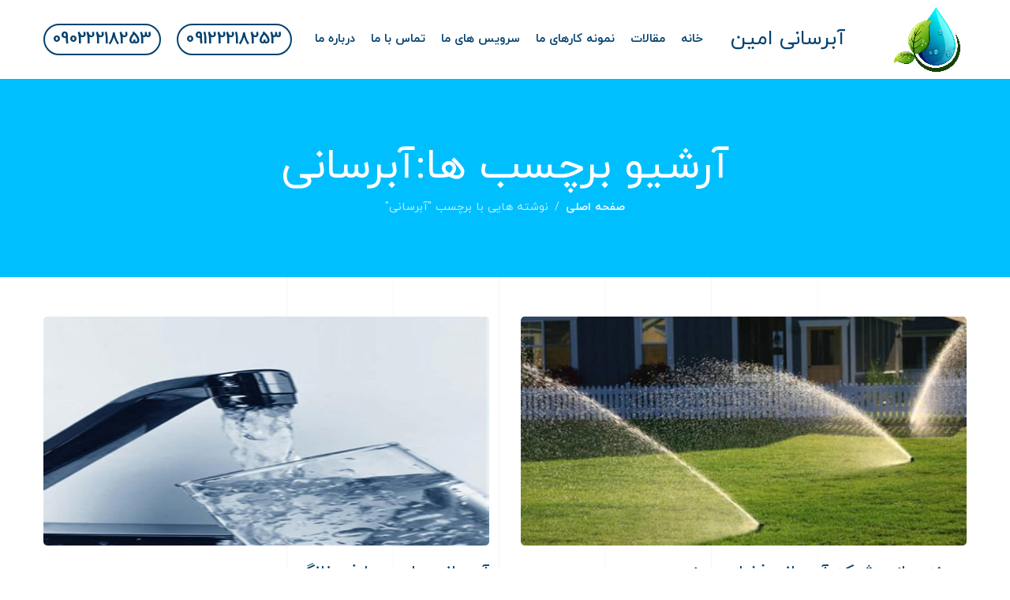

--- FILE ---
content_type: text/html; charset=UTF-8
request_url: https://abresaniamin.com/tag/%D8%A2%D8%A8%D8%B1%D8%B3%D8%A7%D9%86%DB%8C/
body_size: 15598
content:
<!DOCTYPE html>
<html dir="rtl" lang="fa-IR">
	<head>
		<meta charset="UTF-8">
		<meta name="viewport" content="width=device-width, initial-scale=1.0, maximum-scale=1.0, user-scalable=no">
		<link rel="profile" href="https://gmpg.org/xfn/11">
		<link rel="pingback" href="https://abresaniamin.com/xmlrpc.php">
		<title>آبرسانی &#8211; تانکر آبرسانی استخر در تهران</title>
<meta name='robots' content='max-image-preview:large' />
<link rel="alternate" type="application/rss+xml" title="تانکر آبرسانی استخر در تهران &raquo; خوراک" href="https://abresaniamin.com/feed/" />
<link rel="alternate" type="application/rss+xml" title="تانکر آبرسانی استخر در تهران &raquo; خوراک دیدگاه‌ها" href="https://abresaniamin.com/comments/feed/" />
<link rel="alternate" type="application/rss+xml" title="تانکر آبرسانی استخر در تهران &raquo; آبرسانی خوراک برچسب" href="https://abresaniamin.com/tag/%d8%a2%d8%a8%d8%b1%d8%b3%d8%a7%d9%86%db%8c/feed/" />
<style id='wp-img-auto-sizes-contain-inline-css' type='text/css'>
img:is([sizes=auto i],[sizes^="auto," i]){contain-intrinsic-size:3000px 1500px}
/*# sourceURL=wp-img-auto-sizes-contain-inline-css */
</style>
<link rel='stylesheet' id='wp-block-library-rtl-css' href='https://abresaniamin.com/wp-includes/css/dist/block-library/style-rtl.min.css?ver=6.9' type='text/css' media='all' />
<style id='wp-block-image-inline-css' type='text/css'>
.wp-block-image>a,.wp-block-image>figure>a{display:inline-block}.wp-block-image img{box-sizing:border-box;height:auto;max-width:100%;vertical-align:bottom}@media not (prefers-reduced-motion){.wp-block-image img.hide{visibility:hidden}.wp-block-image img.show{animation:show-content-image .4s}}.wp-block-image[style*=border-radius] img,.wp-block-image[style*=border-radius]>a{border-radius:inherit}.wp-block-image.has-custom-border img{box-sizing:border-box}.wp-block-image.aligncenter{text-align:center}.wp-block-image.alignfull>a,.wp-block-image.alignwide>a{width:100%}.wp-block-image.alignfull img,.wp-block-image.alignwide img{height:auto;width:100%}.wp-block-image .aligncenter,.wp-block-image .alignleft,.wp-block-image .alignright,.wp-block-image.aligncenter,.wp-block-image.alignleft,.wp-block-image.alignright{display:table}.wp-block-image .aligncenter>figcaption,.wp-block-image .alignleft>figcaption,.wp-block-image .alignright>figcaption,.wp-block-image.aligncenter>figcaption,.wp-block-image.alignleft>figcaption,.wp-block-image.alignright>figcaption{caption-side:bottom;display:table-caption}.wp-block-image .alignleft{float:left;margin:.5em 1em .5em 0}.wp-block-image .alignright{float:right;margin:.5em 0 .5em 1em}.wp-block-image .aligncenter{margin-left:auto;margin-right:auto}.wp-block-image :where(figcaption){margin-bottom:1em;margin-top:.5em}.wp-block-image.is-style-circle-mask img{border-radius:9999px}@supports ((-webkit-mask-image:none) or (mask-image:none)) or (-webkit-mask-image:none){.wp-block-image.is-style-circle-mask img{border-radius:0;-webkit-mask-image:url('data:image/svg+xml;utf8,<svg viewBox="0 0 100 100" xmlns="http://www.w3.org/2000/svg"><circle cx="50" cy="50" r="50"/></svg>');mask-image:url('data:image/svg+xml;utf8,<svg viewBox="0 0 100 100" xmlns="http://www.w3.org/2000/svg"><circle cx="50" cy="50" r="50"/></svg>');mask-mode:alpha;-webkit-mask-position:center;mask-position:center;-webkit-mask-repeat:no-repeat;mask-repeat:no-repeat;-webkit-mask-size:contain;mask-size:contain}}:root :where(.wp-block-image.is-style-rounded img,.wp-block-image .is-style-rounded img){border-radius:9999px}.wp-block-image figure{margin:0}.wp-lightbox-container{display:flex;flex-direction:column;position:relative}.wp-lightbox-container img{cursor:zoom-in}.wp-lightbox-container img:hover+button{opacity:1}.wp-lightbox-container button{align-items:center;backdrop-filter:blur(16px) saturate(180%);background-color:#5a5a5a40;border:none;border-radius:4px;cursor:zoom-in;display:flex;height:20px;justify-content:center;left:16px;opacity:0;padding:0;position:absolute;text-align:center;top:16px;width:20px;z-index:100}@media not (prefers-reduced-motion){.wp-lightbox-container button{transition:opacity .2s ease}}.wp-lightbox-container button:focus-visible{outline:3px auto #5a5a5a40;outline:3px auto -webkit-focus-ring-color;outline-offset:3px}.wp-lightbox-container button:hover{cursor:pointer;opacity:1}.wp-lightbox-container button:focus{opacity:1}.wp-lightbox-container button:focus,.wp-lightbox-container button:hover,.wp-lightbox-container button:not(:hover):not(:active):not(.has-background){background-color:#5a5a5a40;border:none}.wp-lightbox-overlay{box-sizing:border-box;cursor:zoom-out;height:100vh;overflow:hidden;position:fixed;right:0;top:0;visibility:hidden;width:100%;z-index:100000}.wp-lightbox-overlay .close-button{align-items:center;cursor:pointer;display:flex;justify-content:center;left:calc(env(safe-area-inset-left) + 16px);min-height:40px;min-width:40px;padding:0;position:absolute;top:calc(env(safe-area-inset-top) + 16px);z-index:5000000}.wp-lightbox-overlay .close-button:focus,.wp-lightbox-overlay .close-button:hover,.wp-lightbox-overlay .close-button:not(:hover):not(:active):not(.has-background){background:none;border:none}.wp-lightbox-overlay .lightbox-image-container{height:var(--wp--lightbox-container-height);overflow:hidden;position:absolute;right:50%;top:50%;transform:translate(50%,-50%);transform-origin:top right;width:var(--wp--lightbox-container-width);z-index:9999999999}.wp-lightbox-overlay .wp-block-image{align-items:center;box-sizing:border-box;display:flex;height:100%;justify-content:center;margin:0;position:relative;transform-origin:100% 0;width:100%;z-index:3000000}.wp-lightbox-overlay .wp-block-image img{height:var(--wp--lightbox-image-height);min-height:var(--wp--lightbox-image-height);min-width:var(--wp--lightbox-image-width);width:var(--wp--lightbox-image-width)}.wp-lightbox-overlay .wp-block-image figcaption{display:none}.wp-lightbox-overlay button{background:none;border:none}.wp-lightbox-overlay .scrim{background-color:#fff;height:100%;opacity:.9;position:absolute;width:100%;z-index:2000000}.wp-lightbox-overlay.active{visibility:visible}@media not (prefers-reduced-motion){.wp-lightbox-overlay.active{animation:turn-on-visibility .25s both}.wp-lightbox-overlay.active img{animation:turn-on-visibility .35s both}.wp-lightbox-overlay.show-closing-animation:not(.active){animation:turn-off-visibility .35s both}.wp-lightbox-overlay.show-closing-animation:not(.active) img{animation:turn-off-visibility .25s both}.wp-lightbox-overlay.zoom.active{animation:none;opacity:1;visibility:visible}.wp-lightbox-overlay.zoom.active .lightbox-image-container{animation:lightbox-zoom-in .4s}.wp-lightbox-overlay.zoom.active .lightbox-image-container img{animation:none}.wp-lightbox-overlay.zoom.active .scrim{animation:turn-on-visibility .4s forwards}.wp-lightbox-overlay.zoom.show-closing-animation:not(.active){animation:none}.wp-lightbox-overlay.zoom.show-closing-animation:not(.active) .lightbox-image-container{animation:lightbox-zoom-out .4s}.wp-lightbox-overlay.zoom.show-closing-animation:not(.active) .lightbox-image-container img{animation:none}.wp-lightbox-overlay.zoom.show-closing-animation:not(.active) .scrim{animation:turn-off-visibility .4s forwards}}@keyframes show-content-image{0%{visibility:hidden}99%{visibility:hidden}to{visibility:visible}}@keyframes turn-on-visibility{0%{opacity:0}to{opacity:1}}@keyframes turn-off-visibility{0%{opacity:1;visibility:visible}99%{opacity:0;visibility:visible}to{opacity:0;visibility:hidden}}@keyframes lightbox-zoom-in{0%{transform:translate(calc(((-100vw + var(--wp--lightbox-scrollbar-width))/2 + var(--wp--lightbox-initial-left-position))*-1),calc(-50vh + var(--wp--lightbox-initial-top-position))) scale(var(--wp--lightbox-scale))}to{transform:translate(50%,-50%) scale(1)}}@keyframes lightbox-zoom-out{0%{transform:translate(50%,-50%) scale(1);visibility:visible}99%{visibility:visible}to{transform:translate(calc(((-100vw + var(--wp--lightbox-scrollbar-width))/2 + var(--wp--lightbox-initial-left-position))*-1),calc(-50vh + var(--wp--lightbox-initial-top-position))) scale(var(--wp--lightbox-scale));visibility:hidden}}
/*# sourceURL=https://abresaniamin.com/wp-includes/blocks/image/style.min.css */
</style>
<style id='wp-block-group-inline-css' type='text/css'>
.wp-block-group{box-sizing:border-box}:where(.wp-block-group.wp-block-group-is-layout-constrained){position:relative}
/*# sourceURL=https://abresaniamin.com/wp-includes/blocks/group/style.min.css */
</style>
<style id='wp-block-paragraph-inline-css' type='text/css'>
.is-small-text{font-size:.875em}.is-regular-text{font-size:1em}.is-large-text{font-size:2.25em}.is-larger-text{font-size:3em}.has-drop-cap:not(:focus):first-letter{float:right;font-size:8.4em;font-style:normal;font-weight:100;line-height:.68;margin:.05em 0 0 .1em;text-transform:uppercase}body.rtl .has-drop-cap:not(:focus):first-letter{float:none;margin-right:.1em}p.has-drop-cap.has-background{overflow:hidden}:root :where(p.has-background){padding:1.25em 2.375em}:where(p.has-text-color:not(.has-link-color)) a{color:inherit}p.has-text-align-left[style*="writing-mode:vertical-lr"],p.has-text-align-right[style*="writing-mode:vertical-rl"]{rotate:180deg}
/*# sourceURL=https://abresaniamin.com/wp-includes/blocks/paragraph/style.min.css */
</style>
<style id='global-styles-inline-css' type='text/css'>
:root{--wp--preset--aspect-ratio--square: 1;--wp--preset--aspect-ratio--4-3: 4/3;--wp--preset--aspect-ratio--3-4: 3/4;--wp--preset--aspect-ratio--3-2: 3/2;--wp--preset--aspect-ratio--2-3: 2/3;--wp--preset--aspect-ratio--16-9: 16/9;--wp--preset--aspect-ratio--9-16: 9/16;--wp--preset--color--black: #000000;--wp--preset--color--cyan-bluish-gray: #abb8c3;--wp--preset--color--white: #ffffff;--wp--preset--color--pale-pink: #f78da7;--wp--preset--color--vivid-red: #cf2e2e;--wp--preset--color--luminous-vivid-orange: #ff6900;--wp--preset--color--luminous-vivid-amber: #fcb900;--wp--preset--color--light-green-cyan: #7bdcb5;--wp--preset--color--vivid-green-cyan: #00d084;--wp--preset--color--pale-cyan-blue: #8ed1fc;--wp--preset--color--vivid-cyan-blue: #0693e3;--wp--preset--color--vivid-purple: #9b51e0;--wp--preset--gradient--vivid-cyan-blue-to-vivid-purple: linear-gradient(135deg,rgb(6,147,227) 0%,rgb(155,81,224) 100%);--wp--preset--gradient--light-green-cyan-to-vivid-green-cyan: linear-gradient(135deg,rgb(122,220,180) 0%,rgb(0,208,130) 100%);--wp--preset--gradient--luminous-vivid-amber-to-luminous-vivid-orange: linear-gradient(135deg,rgb(252,185,0) 0%,rgb(255,105,0) 100%);--wp--preset--gradient--luminous-vivid-orange-to-vivid-red: linear-gradient(135deg,rgb(255,105,0) 0%,rgb(207,46,46) 100%);--wp--preset--gradient--very-light-gray-to-cyan-bluish-gray: linear-gradient(135deg,rgb(238,238,238) 0%,rgb(169,184,195) 100%);--wp--preset--gradient--cool-to-warm-spectrum: linear-gradient(135deg,rgb(74,234,220) 0%,rgb(151,120,209) 20%,rgb(207,42,186) 40%,rgb(238,44,130) 60%,rgb(251,105,98) 80%,rgb(254,248,76) 100%);--wp--preset--gradient--blush-light-purple: linear-gradient(135deg,rgb(255,206,236) 0%,rgb(152,150,240) 100%);--wp--preset--gradient--blush-bordeaux: linear-gradient(135deg,rgb(254,205,165) 0%,rgb(254,45,45) 50%,rgb(107,0,62) 100%);--wp--preset--gradient--luminous-dusk: linear-gradient(135deg,rgb(255,203,112) 0%,rgb(199,81,192) 50%,rgb(65,88,208) 100%);--wp--preset--gradient--pale-ocean: linear-gradient(135deg,rgb(255,245,203) 0%,rgb(182,227,212) 50%,rgb(51,167,181) 100%);--wp--preset--gradient--electric-grass: linear-gradient(135deg,rgb(202,248,128) 0%,rgb(113,206,126) 100%);--wp--preset--gradient--midnight: linear-gradient(135deg,rgb(2,3,129) 0%,rgb(40,116,252) 100%);--wp--preset--font-size--small: 13px;--wp--preset--font-size--medium: 20px;--wp--preset--font-size--large: 36px;--wp--preset--font-size--x-large: 42px;--wp--preset--spacing--20: 0.44rem;--wp--preset--spacing--30: 0.67rem;--wp--preset--spacing--40: 1rem;--wp--preset--spacing--50: 1.5rem;--wp--preset--spacing--60: 2.25rem;--wp--preset--spacing--70: 3.38rem;--wp--preset--spacing--80: 5.06rem;--wp--preset--shadow--natural: 6px 6px 9px rgba(0, 0, 0, 0.2);--wp--preset--shadow--deep: 12px 12px 50px rgba(0, 0, 0, 0.4);--wp--preset--shadow--sharp: 6px 6px 0px rgba(0, 0, 0, 0.2);--wp--preset--shadow--outlined: 6px 6px 0px -3px rgb(255, 255, 255), 6px 6px rgb(0, 0, 0);--wp--preset--shadow--crisp: 6px 6px 0px rgb(0, 0, 0);}:where(.is-layout-flex){gap: 0.5em;}:where(.is-layout-grid){gap: 0.5em;}body .is-layout-flex{display: flex;}.is-layout-flex{flex-wrap: wrap;align-items: center;}.is-layout-flex > :is(*, div){margin: 0;}body .is-layout-grid{display: grid;}.is-layout-grid > :is(*, div){margin: 0;}:where(.wp-block-columns.is-layout-flex){gap: 2em;}:where(.wp-block-columns.is-layout-grid){gap: 2em;}:where(.wp-block-post-template.is-layout-flex){gap: 1.25em;}:where(.wp-block-post-template.is-layout-grid){gap: 1.25em;}.has-black-color{color: var(--wp--preset--color--black) !important;}.has-cyan-bluish-gray-color{color: var(--wp--preset--color--cyan-bluish-gray) !important;}.has-white-color{color: var(--wp--preset--color--white) !important;}.has-pale-pink-color{color: var(--wp--preset--color--pale-pink) !important;}.has-vivid-red-color{color: var(--wp--preset--color--vivid-red) !important;}.has-luminous-vivid-orange-color{color: var(--wp--preset--color--luminous-vivid-orange) !important;}.has-luminous-vivid-amber-color{color: var(--wp--preset--color--luminous-vivid-amber) !important;}.has-light-green-cyan-color{color: var(--wp--preset--color--light-green-cyan) !important;}.has-vivid-green-cyan-color{color: var(--wp--preset--color--vivid-green-cyan) !important;}.has-pale-cyan-blue-color{color: var(--wp--preset--color--pale-cyan-blue) !important;}.has-vivid-cyan-blue-color{color: var(--wp--preset--color--vivid-cyan-blue) !important;}.has-vivid-purple-color{color: var(--wp--preset--color--vivid-purple) !important;}.has-black-background-color{background-color: var(--wp--preset--color--black) !important;}.has-cyan-bluish-gray-background-color{background-color: var(--wp--preset--color--cyan-bluish-gray) !important;}.has-white-background-color{background-color: var(--wp--preset--color--white) !important;}.has-pale-pink-background-color{background-color: var(--wp--preset--color--pale-pink) !important;}.has-vivid-red-background-color{background-color: var(--wp--preset--color--vivid-red) !important;}.has-luminous-vivid-orange-background-color{background-color: var(--wp--preset--color--luminous-vivid-orange) !important;}.has-luminous-vivid-amber-background-color{background-color: var(--wp--preset--color--luminous-vivid-amber) !important;}.has-light-green-cyan-background-color{background-color: var(--wp--preset--color--light-green-cyan) !important;}.has-vivid-green-cyan-background-color{background-color: var(--wp--preset--color--vivid-green-cyan) !important;}.has-pale-cyan-blue-background-color{background-color: var(--wp--preset--color--pale-cyan-blue) !important;}.has-vivid-cyan-blue-background-color{background-color: var(--wp--preset--color--vivid-cyan-blue) !important;}.has-vivid-purple-background-color{background-color: var(--wp--preset--color--vivid-purple) !important;}.has-black-border-color{border-color: var(--wp--preset--color--black) !important;}.has-cyan-bluish-gray-border-color{border-color: var(--wp--preset--color--cyan-bluish-gray) !important;}.has-white-border-color{border-color: var(--wp--preset--color--white) !important;}.has-pale-pink-border-color{border-color: var(--wp--preset--color--pale-pink) !important;}.has-vivid-red-border-color{border-color: var(--wp--preset--color--vivid-red) !important;}.has-luminous-vivid-orange-border-color{border-color: var(--wp--preset--color--luminous-vivid-orange) !important;}.has-luminous-vivid-amber-border-color{border-color: var(--wp--preset--color--luminous-vivid-amber) !important;}.has-light-green-cyan-border-color{border-color: var(--wp--preset--color--light-green-cyan) !important;}.has-vivid-green-cyan-border-color{border-color: var(--wp--preset--color--vivid-green-cyan) !important;}.has-pale-cyan-blue-border-color{border-color: var(--wp--preset--color--pale-cyan-blue) !important;}.has-vivid-cyan-blue-border-color{border-color: var(--wp--preset--color--vivid-cyan-blue) !important;}.has-vivid-purple-border-color{border-color: var(--wp--preset--color--vivid-purple) !important;}.has-vivid-cyan-blue-to-vivid-purple-gradient-background{background: var(--wp--preset--gradient--vivid-cyan-blue-to-vivid-purple) !important;}.has-light-green-cyan-to-vivid-green-cyan-gradient-background{background: var(--wp--preset--gradient--light-green-cyan-to-vivid-green-cyan) !important;}.has-luminous-vivid-amber-to-luminous-vivid-orange-gradient-background{background: var(--wp--preset--gradient--luminous-vivid-amber-to-luminous-vivid-orange) !important;}.has-luminous-vivid-orange-to-vivid-red-gradient-background{background: var(--wp--preset--gradient--luminous-vivid-orange-to-vivid-red) !important;}.has-very-light-gray-to-cyan-bluish-gray-gradient-background{background: var(--wp--preset--gradient--very-light-gray-to-cyan-bluish-gray) !important;}.has-cool-to-warm-spectrum-gradient-background{background: var(--wp--preset--gradient--cool-to-warm-spectrum) !important;}.has-blush-light-purple-gradient-background{background: var(--wp--preset--gradient--blush-light-purple) !important;}.has-blush-bordeaux-gradient-background{background: var(--wp--preset--gradient--blush-bordeaux) !important;}.has-luminous-dusk-gradient-background{background: var(--wp--preset--gradient--luminous-dusk) !important;}.has-pale-ocean-gradient-background{background: var(--wp--preset--gradient--pale-ocean) !important;}.has-electric-grass-gradient-background{background: var(--wp--preset--gradient--electric-grass) !important;}.has-midnight-gradient-background{background: var(--wp--preset--gradient--midnight) !important;}.has-small-font-size{font-size: var(--wp--preset--font-size--small) !important;}.has-medium-font-size{font-size: var(--wp--preset--font-size--medium) !important;}.has-large-font-size{font-size: var(--wp--preset--font-size--large) !important;}.has-x-large-font-size{font-size: var(--wp--preset--font-size--x-large) !important;}
/*# sourceURL=global-styles-inline-css */
</style>

<style id='classic-theme-styles-inline-css' type='text/css'>
/*! This file is auto-generated */
.wp-block-button__link{color:#fff;background-color:#32373c;border-radius:9999px;box-shadow:none;text-decoration:none;padding:calc(.667em + 2px) calc(1.333em + 2px);font-size:1.125em}.wp-block-file__button{background:#32373c;color:#fff;text-decoration:none}
/*# sourceURL=/wp-includes/css/classic-themes.min.css */
</style>
<link rel='stylesheet' id='elementor-icons-css' href='https://abresaniamin.com/wp-content/plugins/elementor/assets/lib/eicons/css/elementor-icons.min.css?ver=5.16.0' type='text/css' media='all' />
<link rel='stylesheet' id='elementor-frontend-css' href='https://abresaniamin.com/wp-content/plugins/elementor/assets/css/frontend-lite-rtl.min.css?ver=3.8.1' type='text/css' media='all' />
<link rel='stylesheet' id='elementor-post-6-css' href='https://abresaniamin.com/wp-content/uploads/elementor/css/post-6.css?ver=1658818487' type='text/css' media='all' />
<link rel='stylesheet' id='xts-style-css' href='https://abresaniamin.com/wp-content/themes/xts-luman/style-rtl.min.css?ver=1.3.1' type='text/css' media='all' />
<link rel='stylesheet' id='xts-style-header_769842-css' href='https://abresaniamin.com/wp-content/uploads/2022/07/xts-header_769842-1659249511.css?ver=1.3.1' type='text/css' media='all' />
<link rel='stylesheet' id='xts-style-theme_settings_3-css' href='https://abresaniamin.com/wp-content/uploads/2022/07/xts-theme_settings_3-1659249831.css?ver=1.3.1' type='text/css' media='all' />
<link rel='stylesheet' id='google-fonts-1-css' href='https://fonts.googleapis.com/css?family=Roboto%3A100%2C100italic%2C200%2C200italic%2C300%2C300italic%2C400%2C400italic%2C500%2C500italic%2C600%2C600italic%2C700%2C700italic%2C800%2C800italic%2C900%2C900italic%7CRoboto+Slab%3A100%2C100italic%2C200%2C200italic%2C300%2C300italic%2C400%2C400italic%2C500%2C500italic%2C600%2C600italic%2C700%2C700italic%2C800%2C800italic%2C900%2C900italic&#038;display=auto&#038;ver=6.9' type='text/css' media='all' />
<script type="text/javascript" src="https://abresaniamin.com/wp-includes/js/jquery/jquery.min.js?ver=3.7.1" id="jquery-core-js"></script>
<script type="text/javascript" src="https://abresaniamin.com/wp-includes/js/jquery/jquery-migrate.min.js?ver=3.4.1" id="jquery-migrate-js"></script>
<link rel="https://api.w.org/" href="https://abresaniamin.com/wp-json/" /><link rel="alternate" title="JSON" type="application/json" href="https://abresaniamin.com/wp-json/wp/v2/tags/167" /><link rel="EditURI" type="application/rsd+xml" title="RSD" href="https://abresaniamin.com/xmlrpc.php?rsd" />
<meta name="generator" content="WordPress 6.9" />
<meta name="generator" content="Powered by Slider Revolution 6.5.16 - responsive, Mobile-Friendly Slider Plugin for WordPress with comfortable drag and drop interface." />
<link rel="icon" href="https://abresaniamin.com/wp-content/uploads/2022/07/logo-150x150.png" sizes="32x32" />
<link rel="icon" href="https://abresaniamin.com/wp-content/uploads/2022/07/logo-200x200.png" sizes="192x192" />
<link rel="apple-touch-icon" href="https://abresaniamin.com/wp-content/uploads/2022/07/logo-200x200.png" />
<meta name="msapplication-TileImage" content="https://abresaniamin.com/wp-content/uploads/2022/07/logo-450x450.png" />
<script>function setREVStartSize(e){
			//window.requestAnimationFrame(function() {
				window.RSIW = window.RSIW===undefined ? window.innerWidth : window.RSIW;
				window.RSIH = window.RSIH===undefined ? window.innerHeight : window.RSIH;
				try {
					var pw = document.getElementById(e.c).parentNode.offsetWidth,
						newh;
					pw = pw===0 || isNaN(pw) ? window.RSIW : pw;
					e.tabw = e.tabw===undefined ? 0 : parseInt(e.tabw);
					e.thumbw = e.thumbw===undefined ? 0 : parseInt(e.thumbw);
					e.tabh = e.tabh===undefined ? 0 : parseInt(e.tabh);
					e.thumbh = e.thumbh===undefined ? 0 : parseInt(e.thumbh);
					e.tabhide = e.tabhide===undefined ? 0 : parseInt(e.tabhide);
					e.thumbhide = e.thumbhide===undefined ? 0 : parseInt(e.thumbhide);
					e.mh = e.mh===undefined || e.mh=="" || e.mh==="auto" ? 0 : parseInt(e.mh,0);
					if(e.layout==="fullscreen" || e.l==="fullscreen")
						newh = Math.max(e.mh,window.RSIH);
					else{
						e.gw = Array.isArray(e.gw) ? e.gw : [e.gw];
						for (var i in e.rl) if (e.gw[i]===undefined || e.gw[i]===0) e.gw[i] = e.gw[i-1];
						e.gh = e.el===undefined || e.el==="" || (Array.isArray(e.el) && e.el.length==0)? e.gh : e.el;
						e.gh = Array.isArray(e.gh) ? e.gh : [e.gh];
						for (var i in e.rl) if (e.gh[i]===undefined || e.gh[i]===0) e.gh[i] = e.gh[i-1];
											
						var nl = new Array(e.rl.length),
							ix = 0,
							sl;
						e.tabw = e.tabhide>=pw ? 0 : e.tabw;
						e.thumbw = e.thumbhide>=pw ? 0 : e.thumbw;
						e.tabh = e.tabhide>=pw ? 0 : e.tabh;
						e.thumbh = e.thumbhide>=pw ? 0 : e.thumbh;
						for (var i in e.rl) nl[i] = e.rl[i]<window.RSIW ? 0 : e.rl[i];
						sl = nl[0];
						for (var i in nl) if (sl>nl[i] && nl[i]>0) { sl = nl[i]; ix=i;}
						var m = pw>(e.gw[ix]+e.tabw+e.thumbw) ? 1 : (pw-(e.tabw+e.thumbw)) / (e.gw[ix]);
						newh =  (e.gh[ix] * m) + (e.tabh + e.thumbh);
					}
					var el = document.getElementById(e.c);
					if (el!==null && el) el.style.height = newh+"px";
					el = document.getElementById(e.c+"_wrapper");
					if (el!==null && el) {
						el.style.height = newh+"px";
						el.style.display = "block";
					}
				} catch(e){
					console.log("Failure at Presize of Slider:" + e)
				}
			//});
		  };</script>
		<style type="text/css" id="wp-custom-css">
			.contactTitle{
	color:red !important
}

.xts-post-image img {
    height: 290px !important;
}
.xts-button-text{
	font-size:22px !important;
}
		</style>
			<link rel='stylesheet' id='elementor-icons-shared-0-css' href='https://abresaniamin.com/wp-content/plugins/elementor/assets/lib/font-awesome/css/fontawesome.min.css?ver=5.15.3' type='text/css' media='all' />
<link rel='stylesheet' id='elementor-icons-fa-brands-css' href='https://abresaniamin.com/wp-content/plugins/elementor/assets/lib/font-awesome/css/brands.min.css?ver=5.15.3' type='text/css' media='all' />
<link rel='stylesheet' id='rs-plugin-settings-css' href='https://abresaniamin.com/wp-content/plugins/revslider/public/assets/css/rs6.css?ver=6.5.16' type='text/css' media='all' />
<style id='rs-plugin-settings-inline-css' type='text/css'>
#rs-demo-id {}
/*# sourceURL=rs-plugin-settings-inline-css */
</style>
</head>

	
	<body data-rsssl=1 class="rtl archive tag tag-167 wp-theme-xts-luman xts-cat-accordion elementor-default elementor-kit-6">

		<script type="text/javascript" id="xts-flicker-fix">//flicker fix.</script>
		
		<div class="xts-site-wrapper">

			
							<header class="xts-header xts-with-shadow xts-scroll-stick xts-sticky-real">
					
<div class="xts-header-main xts-header-inner">
	
<div class="xts-header-row xts-top-bar xts-sticky-off xts-with-bg xts-hide-lg xts-hide-md xts-header-scheme-light xts-dropdowns-align-bottom">
	<div class="container">
		<div class="xts-header-row-inner">
			
<div class="xts-header-col xts-start xts-desktop">
	
<div class="xts-header-text xts-reset-all-last xts-2qr1jjomnzt2hlr847zc xts-scheme-light xts-header-fontsize-xs">
	<span style="color: #ffffff;">شماره تماس:</span> <a href="tel:#">55 55 555 0911</a></div>

<div class="xts-header-text xts-reset-all-last xts-ghqr1g9dx6uh957ztzfm xts-scheme-light xts-header-fontsize-xs">
	<span style="color: #ffffff;">ایمیل:</span> <a href="#">support@mail.com</a></div>
</div>

<div class="xts-header-col xts-center xts-desktop xts-empty">
	</div>

<div class="xts-header-col xts-end xts-desktop">
	<div class="xts-header-nav-wrapper xts-nav-wrapper xts-textalign-left"><ul id="menu-%d9%85%d9%86%d9%88-%d8%a8%d8%a7%d9%84%d8%a7-%da%86%d9%be" class="menu xts-nav xts-nav-secondary xts-direction-h xts-style-default xts-gap-m"><li id="menu-item-3166" class="menu-item menu-item-type-custom menu-item-object-custom menu-item-has-children menu-item-3166 item-level-0 xts-event-hover"><a href="#" class="xts-nav-link"><span class="xts-nav-text">واحد پول</span></a><div class="xts-dropdown xts-dropdown-menu xts-style-default"><div class="container xts-dropdown-inner"><ul class="sub-menu xts-sub-menu">	<li id="menu-item-3167" class="menu-item menu-item-type-custom menu-item-object-custom menu-item-3167 item-level-1"><a href="#" class="xts-nav-link">(دلار) آمریکا</a></li>
	<li id="menu-item-3168" class="menu-item menu-item-type-custom menu-item-object-custom menu-item-3168 item-level-1"><a href="#" class="xts-nav-link">(یورو) آلمان</a></li>
	<li id="menu-item-3169" class="menu-item menu-item-type-custom menu-item-object-custom menu-item-3169 item-level-1"><a href="#" class="xts-nav-link">(ین) ژاپن</a></li>
</ul></div></div></li>
</ul></div></div>

<div class="xts-header-col xts-full xts-mobile xts-empty">
	</div>
		</div>
	</div>
</div>

<div class="xts-header-row xts-general-header xts-sticky-on xts-with-bg xts-dropdowns-align-bottom">
	<div class="container">
		<div class="xts-header-row-inner">
			
<div class="xts-header-col xts-start xts-desktop">
	
<div class="xts-logo">
	<a href="https://abresaniamin.com/" rel="home">
		<img class="xts-logo-main" src="https://abresaniamin.com/wp-content/uploads/2022/07/logo.png" alt="تانکر آبرسانی استخر در تهران" style="max-width: 150px;" />
			</a>
</div>

<div class="xts-header-space  xts-direction-h" style="width:34px;"></div>

<div class="xts-header-text xts-reset-all-last xts-8rhxnt232zqg03jfy18y">
	<h3>آبرسانی امین</h3></div>
</div>

<div class="xts-header-col xts-center xts-desktop">
	<div class="xts-header-nav-wrapper xts-nav-wrapper xts-textalign-left"><ul id="menu-%d9%85%d9%86%d9%88-%d8%a7%d8%b5%d9%84%db%8c" class="menu xts-nav xts-nav-main xts-direction-h xts-style-underline xts-gap-s"><li id="menu-item-3156" class="menu-item menu-item-type-post_type menu-item-object-page menu-item-home menu-item-3156 item-level-0 xts-item-mega-menu xts-event-hover"><a href="https://abresaniamin.com/" class="xts-nav-link"><span class="xts-nav-text">خانه</span></a></li>
<li id="menu-item-4106" class="menu-item menu-item-type-post_type menu-item-object-page menu-item-4106 item-level-0 xts-event-hover"><a href="https://abresaniamin.com/%d9%85%d9%82%d8%a7%d9%84%d8%a7%d8%aa/" class="xts-nav-link"><span class="xts-nav-text">مقالات</span></a></li>
<li id="menu-item-4040" class="menu-item menu-item-type-post_type menu-item-object-page menu-item-4040 item-level-0 xts-event-hover"><a href="https://abresaniamin.com/%d9%86%d9%85%d9%88%d9%86%d9%87-%da%a9%d8%a7%d8%b1%d9%87%d8%a7%db%8c-%d9%85%d8%a7/" class="xts-nav-link"><span class="xts-nav-text">نمونه کارهای ما</span></a></li>
<li id="menu-item-3160" class="menu-item menu-item-type-post_type menu-item-object-page menu-item-3160 item-level-0 xts-event-hover"><a href="https://abresaniamin.com/our-services/" class="xts-nav-link"><span class="xts-nav-text">سرویس های ما</span></a></li>
<li id="menu-item-3644" class="menu-item menu-item-type-post_type menu-item-object-page menu-item-3644 item-level-0 xts-event-hover"><a href="https://abresaniamin.com/contact/" class="xts-nav-link"><span class="xts-nav-text">تماس با ما</span></a></li>
<li id="menu-item-3158" class="menu-item menu-item-type-post_type menu-item-object-page menu-item-3158 item-level-0 xts-event-hover"><a href="https://abresaniamin.com/about-us/" class="xts-nav-link"><span class="xts-nav-text">درباره ما</span></a></li>
</ul></div>
<div class="xts-header-space  xts-direction-h" style="width:9px;"></div>
</div>

<div class="xts-header-col xts-end xts-desktop">
				<div class="xts-button-wrapper xts-header-btn" >
									<a class="xts-button xts-size-xs xts-style-bordered xts-color-secondary xts-shape-round"  href="tel:09122218253">
						<span class="xts-button-text" data-elementor-setting-key="button_text">
							09122218253						</span>

											</a>
							</div>
					<div class="xts-button-wrapper xts-header-btn" >
									<a class="xts-button xts-size-xs xts-style-bordered xts-color-secondary xts-shape-round"  href="tel:09022218253">
						<span class="xts-button-text" data-elementor-setting-key="button_text">
							09022218253						</span>

											</a>
							</div>
		</div>

<div class="xts-header-col xts-start xts-mobile">
	
<div class="xts-logo">
	<a href="https://abresaniamin.com/" rel="home">
		<img class="xts-logo-main" src="https://abresaniamin.com/wp-content/uploads/2022/07/logo.png" alt="تانکر آبرسانی استخر در تهران" style="max-width: 150px;" />
			</a>
</div>
</div>

<div class="xts-header-col xts-center xts-mobile">
	
<div class="xts-header-text xts-reset-all-last xts-hqjxhyipl94vhn25c7fo">
	<h3>آبرسانی امین</h3></div>
</div>

<div class="xts-header-col xts-end xts-mobile">
	
<div class="xts-header-mobile-burger xts-header-el xts-style-icon">
	<a href="#">
		<span class="xts-header-el-icon">
					</span>

		<span class="xts-header-el-label">
			منو		</span>
	</a>
</div>
</div>
		</div>
	</div>
</div>
</div>
				</header>
			
			
								<div class="xts-site-content">
		
						<div class="xts-page-title xts-size-l xts-style-centered xts-scheme-light">
					<div class="xts-page-title-overlay xts-fill" style=""></div>
					<div class="container">
						
															<h1 class="xts-title title">
									آرشیو برچسب ها:آبرسانی								</h1>

																	<div class="xts-breadcrumbs" xmlns:v="https://schema.org/"><a href="https://abresaniamin.com/" rel="v:url" property="v:title">صفحه اصلی</a><span class="xts-delimiter"></span><span class="xts-active">نوشته هایی با برچسب &quot;آبرسانی&quot;</span></div><!-- .breadcrumbs -->															
											</div>
				</div>
			
		<div class="container">
			<div class="row row-spacing-40">
			<div class="xts-content-area col-lg-12 col-12 col-md-12">

				
					<div id="blog" class="xts-blog xts-row xts-row-md-2 xts-row-1 xts-row-spacing-40 xts-post-design-default" data-source="main_loop" data-paged="1" data-animation-delay="100">
		
			
							
				
				<div class="xts-col" data-loop="1">
					
<article id="post-4115" class="xts-post post-4115 post type-post status-publish format-standard has-post-thumbnail hentry category-169 tag-167 tag-164 tag-166">

			<div class="xts-post-thumb">
								<div class="xts-post-image">
				<img width="500" height="284" src="https://abresaniamin.com/wp-content/uploads/2022/07/irrigation-02-1-500x284.jpg" class="attachment-medium size-medium" alt="" decoding="async" fetchpriority="high" srcset="https://abresaniamin.com/wp-content/uploads/2022/07/irrigation-02-1-500x284.jpg 500w, https://abresaniamin.com/wp-content/uploads/2022/07/irrigation-02-1-450x255.jpg 450w, https://abresaniamin.com/wp-content/uploads/2022/07/irrigation-02-1-200x114.jpg 200w, https://abresaniamin.com/wp-content/uploads/2022/07/irrigation-02-1-768x436.jpg 768w, https://abresaniamin.com/wp-content/uploads/2022/07/irrigation-02-1.jpg 800w" sizes="(max-width: 500px) 100vw, 500px" />			</div>
				
							
			<div class="xts-post-hover xts-fill">
									<div class="xts-post-read-more-hover">
						<span>
							به خواندن ادامه دهید						</span>
					</div>
							</div>
			<a class="xts-post-link xts-fill" href="https://abresaniamin.com/1401/05/04/%d8%a8%d9%87%db%8c%d9%86%d9%87-%d8%b3%d8%a7%d8%b2%db%8c-%d8%b4%d8%a8%da%a9%d9%87-%d8%a2%d8%a8%d8%b1%d8%b3%d8%a7%d9%86%db%8c-%d9%81%d8%b6%d8%a7%db%8c-%d8%b3%d8%a8%d8%b2/" rel="bookmark"></a>
		</div>
	
	<div class="xts-post-content">
					<h3 class="xts-post-title xts-entities-title">
				<a href="https://abresaniamin.com/1401/05/04/%d8%a8%d9%87%db%8c%d9%86%d9%87-%d8%b3%d8%a7%d8%b2%db%8c-%d8%b4%d8%a8%da%a9%d9%87-%d8%a2%d8%a8%d8%b1%d8%b3%d8%a7%d9%86%db%8c-%d9%81%d8%b6%d8%a7%db%8c-%d8%b3%d8%a8%d8%b2/" rel="bookmark">
					بهینه سازی شبکه آبرسانی فضای سبز				</a>
			</h3>
		
					<div class="xts-post-header">
									<div class="xts-post-meta">
								<div class="xts-post-date">
							<time class="published" datetime="۱۴۰۱-۰۵-۰۴\۱۱:۳۴:۳۳">
					مرداد ۴, ۱۴۰۱				</time>
				<time class="updated" datetime="۱۴۰۱-۰۵-۰۵\۰۵:۵۲:۵۱">
					مرداد ۵, ۱۴۰۱				</time>
					</div>
							</div>
				
														<div class="xts-post-categories">
									
					<a  class="xts-post-category" href="https://abresaniamin.com/category/%d8%a7%d8%a8%d8%b1%d8%b3%d8%a7%d9%86%db%8c/" rel="category tag">
						ابرسانی					</a>

							</div>
											</div>
		
					<div class="xts-post-desc xts-reset-all-last">
				ری و محیط زیست شهرداری منطقه ۲ از توسعه و تقویت &nbsp;شبکه آبیاری فضای سبز بزرگراه ها و بوستان های منطقه خبرداد.			</div>
			</div>

</article>
				</div>
							
				
				<div class="xts-col" data-loop="2">
					
<article id="post-1166" class="xts-post post-1166 post type-post status-publish format-standard has-post-thumbnail hentry category-1 tag-167 tag-168 tag-166">

			<div class="xts-post-thumb">
								<div class="xts-post-image">
				<img width="280" height="400" src="https://abresaniamin.com/wp-content/uploads/2022/07/pic5-2.jpg" class="attachment-medium size-medium" alt="" decoding="async" srcset="https://abresaniamin.com/wp-content/uploads/2022/07/pic5-2.jpg 280w, https://abresaniamin.com/wp-content/uploads/2022/07/pic5-2-200x286.jpg 200w" sizes="(max-width: 280px) 100vw, 280px" />			</div>
				
							
			<div class="xts-post-hover xts-fill">
									<div class="xts-post-read-more-hover">
						<span>
							به خواندن ادامه دهید						</span>
					</div>
							</div>
			<a class="xts-post-link xts-fill" href="https://abresaniamin.com/1399/01/07/waterfazayesabz/" rel="bookmark"></a>
		</div>
	
	<div class="xts-post-content">
					<h3 class="xts-post-title xts-entities-title">
				<a href="https://abresaniamin.com/1399/01/07/waterfazayesabz/" rel="bookmark">
					آبرسانی برای مصارف خانگی و &#8230;				</a>
			</h3>
		
					<div class="xts-post-header">
									<div class="xts-post-meta">
								<div class="xts-post-date">
							<time class="published" datetime="۱۳۹۹-۰۱-۰۷\۰۷:۴۹:۲۴">
					فروردین ۷, ۱۳۹۹				</time>
				<time class="updated" datetime="۱۴۰۱-۰۵-۰۵\۰۵:۵۱:۴۷">
					مرداد ۵, ۱۴۰۱				</time>
					</div>
							</div>
				
														<div class="xts-post-categories">
									
					<a  class="xts-post-category" href="https://abresaniamin.com/category/%d8%af%d8%b3%d8%aa%d9%87%e2%80%8c%d8%a8%d9%86%d8%af%db%8c-%d9%86%d8%b4%d8%af%d9%87/" rel="category tag">
						دسته‌بندی نشده					</a>

							</div>
											</div>
		
					<div class="xts-post-desc xts-reset-all-last">
				مهمترین نوع آزادی این است که آن چیزی باشید که واقعا هستید. شما واقعیت خود را با یک نقش عوض می کنید. شما به معنای خود با یک عمل معامله م...			</div>
			</div>

</article>
				</div>
			
			
					</div>
		
	
	</div>

			
						</div> <!-- .row -->

					</div> <!-- .container -->

				
							</div> <!-- .xts-site-content -->
					
							<div class="xts-prefooter">
			<div class="container">
							<link rel="stylesheet" id="elementor-post-313-css" href="https://abresaniamin.com/wp-content/uploads/elementor/css/post-313.css?ver=1658825365" type="text/css" media="all">
					<div data-elementor-type="wp-post" data-elementor-id="313" class="elementor elementor-313">
									<section class="xts-negative-gap xts-negative-gap elementor-section elementor-top-section elementor-element elementor-element-9455a12 xts-section-stretch elementor-section-content-middle elementor-section-boxed elementor-section-height-default elementor-section-height-default" data-id="9455a12" data-element_type="section" data-settings="{&quot;background_background&quot;:&quot;classic&quot;}">
						<div class="elementor-container elementor-column-gap-default">
					<div class="elementor-column elementor-col-66 elementor-top-column elementor-element elementor-element-3c3a6f1" data-id="3c3a6f1" data-element_type="column">
			<div class="elementor-widget-wrap elementor-element-populated">
								<div class="elementor-element elementor-element-ade43b5 xts-textalign-center xts-scheme-inherit elementor-widget elementor-widget-text-editor" data-id="ade43b5" data-element_type="widget" data-widget_type="text-editor.default">
				<div class="elementor-widget-container">
			<style>/*! elementor - v3.8.1 - 13-11-2022 */
.elementor-widget-text-editor.elementor-drop-cap-view-stacked .elementor-drop-cap{background-color:#818a91;color:#fff}.elementor-widget-text-editor.elementor-drop-cap-view-framed .elementor-drop-cap{color:#818a91;border:3px solid;background-color:transparent}.elementor-widget-text-editor:not(.elementor-drop-cap-view-default) .elementor-drop-cap{margin-top:8px}.elementor-widget-text-editor:not(.elementor-drop-cap-view-default) .elementor-drop-cap-letter{width:1em;height:1em}.elementor-widget-text-editor .elementor-drop-cap{float:right;text-align:center;line-height:1;font-size:50px}.elementor-widget-text-editor .elementor-drop-cap-letter{display:inline-block}</style>				<p>ما را در شبکه های اجتماعی دنبال کنید</p>						</div>
				</div>
					</div>
		</div>
				<div class="elementor-column elementor-col-33 elementor-top-column elementor-element elementor-element-4ec78e4" data-id="4ec78e4" data-element_type="column">
			<div class="elementor-widget-wrap elementor-element-populated">
								<div class="elementor-element elementor-element-1a5246f elementor-shape-rounded elementor-grid-0 e-grid-align-center elementor-widget elementor-widget-social-icons" data-id="1a5246f" data-element_type="widget" data-widget_type="social-icons.default">
				<div class="elementor-widget-container">
			<style>/*! elementor - v3.8.1 - 13-11-2022 */
.elementor-widget-social-icons.elementor-grid-0 .elementor-widget-container,.elementor-widget-social-icons.elementor-grid-mobile-0 .elementor-widget-container,.elementor-widget-social-icons.elementor-grid-tablet-0 .elementor-widget-container{line-height:1;font-size:0}.elementor-widget-social-icons:not(.elementor-grid-0):not(.elementor-grid-tablet-0):not(.elementor-grid-mobile-0) .elementor-grid{display:inline-grid}.elementor-widget-social-icons .elementor-grid{grid-column-gap:var(--grid-column-gap,5px);grid-row-gap:var(--grid-row-gap,5px);grid-template-columns:var(--grid-template-columns);-webkit-box-pack:var(--justify-content,center);-ms-flex-pack:var(--justify-content,center);justify-content:var(--justify-content,center);justify-items:var(--justify-content,center)}.elementor-icon.elementor-social-icon{font-size:var(--icon-size,25px);line-height:var(--icon-size,25px);width:calc(var(--icon-size, 25px) + (2 * var(--icon-padding, .5em)));height:calc(var(--icon-size, 25px) + (2 * var(--icon-padding, .5em)))}.elementor-social-icon{--e-social-icon-icon-color:#fff;display:-webkit-inline-box;display:-ms-inline-flexbox;display:inline-flex;background-color:#818a91;-webkit-box-align:center;-ms-flex-align:center;align-items:center;-webkit-box-pack:center;-ms-flex-pack:center;justify-content:center;text-align:center;cursor:pointer}.elementor-social-icon i{color:var(--e-social-icon-icon-color)}.elementor-social-icon svg{fill:var(--e-social-icon-icon-color)}.elementor-social-icon:last-child{margin:0}.elementor-social-icon:hover{opacity:.9;color:#fff}.elementor-social-icon-android{background-color:#a4c639}.elementor-social-icon-apple{background-color:#999}.elementor-social-icon-behance{background-color:#1769ff}.elementor-social-icon-bitbucket{background-color:#205081}.elementor-social-icon-codepen{background-color:#000}.elementor-social-icon-delicious{background-color:#39f}.elementor-social-icon-deviantart{background-color:#05cc47}.elementor-social-icon-digg{background-color:#005be2}.elementor-social-icon-dribbble{background-color:#ea4c89}.elementor-social-icon-elementor{background-color:#d30c5c}.elementor-social-icon-envelope{background-color:#ea4335}.elementor-social-icon-facebook,.elementor-social-icon-facebook-f{background-color:#3b5998}.elementor-social-icon-flickr{background-color:#0063dc}.elementor-social-icon-foursquare{background-color:#2d5be3}.elementor-social-icon-free-code-camp,.elementor-social-icon-freecodecamp{background-color:#006400}.elementor-social-icon-github{background-color:#333}.elementor-social-icon-gitlab{background-color:#e24329}.elementor-social-icon-globe{background-color:#818a91}.elementor-social-icon-google-plus,.elementor-social-icon-google-plus-g{background-color:#dd4b39}.elementor-social-icon-houzz{background-color:#7ac142}.elementor-social-icon-instagram{background-color:#262626}.elementor-social-icon-jsfiddle{background-color:#487aa2}.elementor-social-icon-link{background-color:#818a91}.elementor-social-icon-linkedin,.elementor-social-icon-linkedin-in{background-color:#0077b5}.elementor-social-icon-medium{background-color:#00ab6b}.elementor-social-icon-meetup{background-color:#ec1c40}.elementor-social-icon-mixcloud{background-color:#273a4b}.elementor-social-icon-odnoklassniki{background-color:#f4731c}.elementor-social-icon-pinterest{background-color:#bd081c}.elementor-social-icon-product-hunt{background-color:#da552f}.elementor-social-icon-reddit{background-color:#ff4500}.elementor-social-icon-rss{background-color:#f26522}.elementor-social-icon-shopping-cart{background-color:#4caf50}.elementor-social-icon-skype{background-color:#00aff0}.elementor-social-icon-slideshare{background-color:#0077b5}.elementor-social-icon-snapchat{background-color:#fffc00}.elementor-social-icon-soundcloud{background-color:#f80}.elementor-social-icon-spotify{background-color:#2ebd59}.elementor-social-icon-stack-overflow{background-color:#fe7a15}.elementor-social-icon-steam{background-color:#00adee}.elementor-social-icon-stumbleupon{background-color:#eb4924}.elementor-social-icon-telegram{background-color:#2ca5e0}.elementor-social-icon-thumb-tack{background-color:#1aa1d8}.elementor-social-icon-tripadvisor{background-color:#589442}.elementor-social-icon-tumblr{background-color:#35465c}.elementor-social-icon-twitch{background-color:#6441a5}.elementor-social-icon-twitter{background-color:#1da1f2}.elementor-social-icon-viber{background-color:#665cac}.elementor-social-icon-vimeo{background-color:#1ab7ea}.elementor-social-icon-vk{background-color:#45668e}.elementor-social-icon-weibo{background-color:#dd2430}.elementor-social-icon-weixin{background-color:#31a918}.elementor-social-icon-whatsapp{background-color:#25d366}.elementor-social-icon-wordpress{background-color:#21759b}.elementor-social-icon-xing{background-color:#026466}.elementor-social-icon-yelp{background-color:#af0606}.elementor-social-icon-youtube{background-color:#cd201f}.elementor-social-icon-500px{background-color:#0099e5}.elementor-shape-rounded .elementor-icon.elementor-social-icon{border-radius:10%}.elementor-shape-circle .elementor-icon.elementor-social-icon{border-radius:50%}</style>		<div class="elementor-social-icons-wrapper elementor-grid">
							<span class="elementor-grid-item">
					<a class="elementor-icon elementor-social-icon elementor-social-icon-instagram elementor-repeater-item-d8ed365" href="https://www.instagram.com/abresani_amin/" target="_blank">
						<span class="elementor-screen-only">Instagram</span>
						<i class="fab fa-instagram"></i>					</a>
				</span>
							<span class="elementor-grid-item">
					<a class="elementor-icon elementor-social-icon elementor-social-icon-whatsapp elementor-repeater-item-ff782c7" href="https://web.whatsapp.com/" target="_blank">
						<span class="elementor-screen-only">Whatsapp</span>
						<i class="fab fa-whatsapp"></i>					</a>
				</span>
							<span class="elementor-grid-item">
					<a class="elementor-icon elementor-social-icon elementor-social-icon-telegram elementor-repeater-item-9f75577" target="_blank">
						<span class="elementor-screen-only">Telegram</span>
						<i class="fab fa-telegram"></i>					</a>
				</span>
					</div>
				</div>
				</div>
					</div>
		</div>
							</div>
		</section>
							</div>
					</div>
		</div>
				<footer class="xts-footer xts-scheme-default xts-with-widgets">
							<div class="container">
					<div class="row row-spacing-bottom-30 xts-footer-widgets">
														<div class="xts-footer-col col-12 col-sm-6 col-lg-3">
									<div id="block-9" class="widget xts-footer-widget widget_block widget_media_image xts-widget-collapse">
<figure class="wp-block-image size-full is-resized"><img loading="lazy" decoding="async" src="https://abresaniamin.com/wp-content/uploads/2022/07/logo.png" alt="" class="wp-image-3700" width="125" height="125" srcset="https://abresaniamin.com/wp-content/uploads/2022/07/logo.png 500w, https://abresaniamin.com/wp-content/uploads/2022/07/logo-450x450.png 450w, https://abresaniamin.com/wp-content/uploads/2022/07/logo-200x200.png 200w, https://abresaniamin.com/wp-content/uploads/2022/07/logo-150x150.png 150w" sizes="auto, (max-width: 125px) 100vw, 125px" /></figure>
</div><div id="block-15" class="widget xts-footer-widget widget_block widget_text xts-widget-collapse">
<p></p>
</div>								</div>
																<div class="xts-footer-col col-12 col-sm-6 col-lg-3">
									<div id="block-13" class="widget xts-footer-widget widget_block widget_text xts-widget-collapse">
<p><strong>شرکت آبرسانی امین</strong></p>
</div><div id="block-14" class="widget xts-footer-widget widget_block widget_text xts-widget-collapse">
<p>ارائه خدمات در محدوده های اقدسیه ، نیاوران ، قیطریه ، الهیه ، زعفرانیه ، جردن ، ولنجک ، شهرک غرب و تمامی نقاط شمیرانات ، لواسانات و فشم و … .</p>
</div><div id="block-12" class="widget xts-footer-widget widget_block widget_text xts-widget-collapse">
<p>آماده ارائه ی خدمات در تمام نقاط تهران با تانکر های ۱۴ هزار لیتری همراه با هر متراژ شلنگ لازم برای تخلیه ی آب</p>
</div>								</div>
																<div class="xts-footer-col col-12 col-sm-6 col-lg-3">
									<div id="nav_menu-15" class="widget xts-footer-widget widget_nav_menu xts-widget-collapse"><span class="widget-title title"><span>لینک های مفید</span></span><div class="menu-%d9%85%d9%86%d9%88-%d8%a7%d8%b5%d9%84%db%8c-container"><ul id="menu-%d9%85%d9%86%d9%88-%d8%a7%d8%b5%d9%84%db%8c-1" class="menu"><li class="menu-item menu-item-type-post_type menu-item-object-page menu-item-home menu-item-3156"><a href="https://abresaniamin.com/">خانه</a></li>
<li class="menu-item menu-item-type-post_type menu-item-object-page menu-item-4106"><a href="https://abresaniamin.com/%d9%85%d9%82%d8%a7%d9%84%d8%a7%d8%aa/">مقالات</a></li>
<li class="menu-item menu-item-type-post_type menu-item-object-page menu-item-4040"><a href="https://abresaniamin.com/%d9%86%d9%85%d9%88%d9%86%d9%87-%da%a9%d8%a7%d8%b1%d9%87%d8%a7%db%8c-%d9%85%d8%a7/">نمونه کارهای ما</a></li>
<li class="menu-item menu-item-type-post_type menu-item-object-page menu-item-3160"><a href="https://abresaniamin.com/our-services/">سرویس های ما</a></li>
<li class="menu-item menu-item-type-post_type menu-item-object-page menu-item-3644"><a href="https://abresaniamin.com/contact/">تماس با ما</a></li>
<li class="menu-item menu-item-type-post_type menu-item-object-page menu-item-3158"><a href="https://abresaniamin.com/about-us/">درباره ما</a></li>
</ul></div></div>								</div>
																<div class="xts-footer-col col-12 col-sm-6 col-lg-3">
									<div id="text-16" class="widget xts-footer-widget widget_text xts-widget-collapse"><span class="widget-title title"><span>شرکت آبرسانی امین</span></span>			<div class="textwidget"><p>شرکت آبرسانی امین</p>
<div class="xts-reset-mb-15">
<p><img decoding="async" style="margin-right: 4px;" src="https://abresaniamin.com/wp-content/uploads/2020/11/cursor.svg" alt="map-pointer" /> ایران &#8211; تهران</p>
<p><img decoding="async" style="margin-right: 4px;" src="https://abresaniamin.com/wp-content/uploads/2020/11/smartphone.svg" alt="phone-mpbile" />شماره تماس :</p>
<p><strong><a href="tel:09022218253">09022218253</a>    <a href="tel:09122218253">09122218253</a></strong></p>
</div>
</div>
		</div>								</div>
													</div>
				</div>
			
					<div class="xts-copyrights-wrapper">
			<div class="container">
				<div class="row row-spacing-bottom-20 xts-copyrights xts-layout-centered">
					<div class="col-left col-12 col-lg-12">
																					طراحی و توسعه آژانس خدمات کسب و کار <a href="http://www.rahatbin.com">راحت بین</a>																		</div>

									</div>
			</div>
		</div>
		
		</footer>
				
		</div> <!-- .site-wrapper -->

				<div class="xts-close-side xts-fill"></div>
		<a href="#" class="xts-scroll-to-top"></a>
<div class="xts-side-mobile xts-side-hidden xts-side-right xts-scheme-inherit xts-widget-scheme-inherit"><ul id="menu-%d9%85%d9%86%d9%88-%d9%85%d9%88%d8%a8%d8%a7%db%8c%d9%84" class="menu xts-nav xts-nav-mobile xts-direction-v xts-mobile-pages xts-active"><li id="menu-item-3171" class="menu-item menu-item-type-post_type menu-item-object-page menu-item-home menu-item-3171 item-level-0 xts-event-hover"><a href="https://abresaniamin.com/" class="xts-nav-link"><span class="xts-nav-text">خانه</span></a></li>
<li id="menu-item-4107" class="menu-item menu-item-type-post_type menu-item-object-page menu-item-4107 item-level-0 xts-event-hover"><a href="https://abresaniamin.com/%d9%85%d9%82%d8%a7%d9%84%d8%a7%d8%aa/" class="xts-nav-link"><span class="xts-nav-text">مقالات</span></a></li>
<li id="menu-item-4039" class="menu-item menu-item-type-post_type menu-item-object-page menu-item-4039 item-level-0 xts-event-hover"><a href="https://abresaniamin.com/%d9%86%d9%85%d9%88%d9%86%d9%87-%da%a9%d8%a7%d8%b1%d9%87%d8%a7%db%8c-%d9%85%d8%a7/" class="xts-nav-link"><span class="xts-nav-text">نمونه کارهای ما</span></a></li>
<li id="menu-item-3635" class="menu-item menu-item-type-post_type menu-item-object-page menu-item-3635 item-level-0 xts-event-hover"><a href="https://abresaniamin.com/contact/" class="xts-nav-link"><span class="xts-nav-text">تماس با ما</span></a></li>
<li id="menu-item-3184" class="menu-item menu-item-type-post_type menu-item-object-page menu-item-3184 item-level-0 xts-event-hover"><a href="https://abresaniamin.com/about-us/" class="xts-nav-link"><span class="xts-nav-text">درباره ما</span></a></li>
<li id="menu-item-3186" class="menu-item menu-item-type-post_type menu-item-object-page menu-item-3186 item-level-0 xts-event-hover"><a href="https://abresaniamin.com/our-services/" class="xts-nav-link"><span class="xts-nav-text">سرویس های ما</span></a></li>
</ul>
					<div class="xts-widgetarea-mobile">
				<div id="block-5" class="widget widget_block">
<div class="wp-block-group"><div class="wp-block-group__inner-container is-layout-flow wp-block-group-is-layout-flow"></div></div>
</div><div id="block-6" class="widget widget_block">
<div class="wp-block-group"><div class="wp-block-group__inner-container is-layout-flow wp-block-group-is-layout-flow"></div></div>
</div>	
			</div>
		
		</div>
		
		<script>
			window.RS_MODULES = window.RS_MODULES || {};
			window.RS_MODULES.modules = window.RS_MODULES.modules || {};
			window.RS_MODULES.waiting = window.RS_MODULES.waiting || [];
			window.RS_MODULES.defered = true;
			window.RS_MODULES.moduleWaiting = window.RS_MODULES.moduleWaiting || {};
			window.RS_MODULES.type = 'compiled';
		</script>
		<script type="speculationrules">
{"prefetch":[{"source":"document","where":{"and":[{"href_matches":"/*"},{"not":{"href_matches":["/wp-*.php","/wp-admin/*","/wp-content/uploads/*","/wp-content/*","/wp-content/plugins/*","/wp-content/themes/xts-luman/*","/*\\?(.+)"]}},{"not":{"selector_matches":"a[rel~=\"nofollow\"]"}},{"not":{"selector_matches":".no-prefetch, .no-prefetch a"}}]},"eagerness":"conservative"}]}
</script>
<script type="text/javascript" src="https://abresaniamin.com/wp-content/plugins/contact-form-7/includes/swv/js/index.js?ver=5.6.4" id="swv-js"></script>
<script type="text/javascript" id="contact-form-7-js-extra">
/* <![CDATA[ */
var wpcf7 = {"api":{"root":"https://abresaniamin.com/wp-json/","namespace":"contact-form-7/v1"}};
//# sourceURL=contact-form-7-js-extra
/* ]]> */
</script>
<script type="text/javascript" src="https://abresaniamin.com/wp-content/plugins/contact-form-7/includes/js/index.js?ver=5.6.4" id="contact-form-7-js"></script>
<script type="text/javascript" src="https://abresaniamin.com/wp-content/plugins/revslider/public/assets/js/rbtools.min.js?ver=6.5.16" defer async id="tp-tools-js"></script>
<script type="text/javascript" src="https://abresaniamin.com/wp-content/plugins/revslider/public/assets/js/rs6.min.js?ver=6.5.16" defer async id="revmin-js"></script>
<script type="text/javascript" src="https://abresaniamin.com/wp-content/plugins/elementor/assets/js/webpack.runtime.min.js?ver=3.8.1" id="elementor-webpack-runtime-js"></script>
<script type="text/javascript" src="https://abresaniamin.com/wp-content/plugins/elementor/assets/js/frontend-modules.min.js?ver=3.8.1" id="elementor-frontend-modules-js"></script>
<script type="text/javascript" src="https://abresaniamin.com/wp-content/plugins/elementor/assets/lib/waypoints/waypoints.min.js?ver=4.0.2" id="elementor-waypoints-js"></script>
<script type="text/javascript" src="https://abresaniamin.com/wp-includes/js/jquery/ui/core.min.js?ver=1.13.3" id="jquery-ui-core-js"></script>
<script type="text/javascript" id="elementor-frontend-js-before">
/* <![CDATA[ */
var elementorFrontendConfig = {"environmentMode":{"edit":false,"wpPreview":false,"isScriptDebug":false},"i18n":{"shareOnFacebook":"\u0627\u0634\u062a\u0631\u0627\u06a9 \u06af\u0630\u0627\u0631\u06cc \u062f\u0631 Facebook","shareOnTwitter":"\u0627\u0634\u062a\u0631\u0627\u06a9 \u06af\u0630\u0627\u0631\u06cc \u062f\u0631 Twitter","pinIt":"\u067e\u06cc\u0646 \u06a9\u0646\u06cc\u062f","download":"\u062f\u0627\u0646\u0644\u0648\u062f","downloadImage":"\u062f\u0627\u0646\u0644\u0648\u062f \u062a\u0635\u0648\u06cc\u0631","fullscreen":"\u062a\u0645\u0627\u0645\u200c\u0635\u0641\u062d\u0647","zoom":"\u0628\u0632\u0631\u06af\u0646\u0645\u0627\u06cc\u06cc","share":"\u0627\u0634\u062a\u0631\u0627\u06a9 \u06af\u0630\u0627\u0631\u06cc","playVideo":"\u067e\u062e\u0634 \u0648\u06cc\u062f\u06cc\u0648","previous":"\u0642\u0628\u0644\u06cc","next":"\u0628\u0639\u062f\u06cc","close":"\u0628\u0633\u062a\u0646"},"is_rtl":true,"breakpoints":{"xs":0,"sm":480,"md":768,"lg":1025,"xl":1440,"xxl":1600},"responsive":{"breakpoints":{"mobile":{"label":"\u0645\u0648\u0628\u0627\u06cc\u0644","value":767,"default_value":767,"direction":"max","is_enabled":true},"mobile_extra":{"label":"\u0645\u0648\u0628\u0627\u06cc\u0644 \u0628\u0632\u0631\u06af","value":880,"default_value":880,"direction":"max","is_enabled":false},"tablet":{"label":"\u062a\u0628\u0644\u062a","value":1024,"default_value":1024,"direction":"max","is_enabled":true},"tablet_extra":{"label":"\u062a\u0628\u0644\u062a \u0628\u0632\u0631\u06af","value":1200,"default_value":1200,"direction":"max","is_enabled":false},"laptop":{"label":"\u0644\u067e \u062a\u0627\u067e","value":1366,"default_value":1366,"direction":"max","is_enabled":false},"widescreen":{"label":"\u0635\u0641\u062d\u0647 \u0639\u0631\u06cc\u0636 (Widescreen)","value":2400,"default_value":2400,"direction":"min","is_enabled":false}}},"version":"3.8.1","is_static":false,"experimentalFeatures":{"e_dom_optimization":true,"e_optimized_assets_loading":true,"e_optimized_css_loading":true,"a11y_improvements":true,"additional_custom_breakpoints":true,"e_import_export":true,"e_hidden_wordpress_widgets":true,"landing-pages":true,"elements-color-picker":true,"favorite-widgets":true,"admin-top-bar":true},"urls":{"assets":"https:\/\/abresaniamin.com\/wp-content\/plugins\/elementor\/assets\/"},"settings":{"editorPreferences":[]},"kit":{"active_breakpoints":["viewport_mobile","viewport_tablet"],"global_image_lightbox":"yes","lightbox_enable_counter":"yes","lightbox_enable_fullscreen":"yes","lightbox_enable_zoom":"yes","lightbox_enable_share":"yes","lightbox_title_src":"title","lightbox_description_src":"description"},"post":{"id":0,"title":"\u0622\u0628\u0631\u0633\u0627\u0646\u06cc &#8211; \u062a\u0627\u0646\u06a9\u0631 \u0622\u0628\u0631\u0633\u0627\u0646\u06cc \u0627\u0633\u062a\u062e\u0631 \u062f\u0631 \u062a\u0647\u0631\u0627\u0646","excerpt":""}};
var elementorFrontendConfig = {"environmentMode":{"edit":false,"wpPreview":false,"isScriptDebug":false},"i18n":{"shareOnFacebook":"\u0627\u0634\u062a\u0631\u0627\u06a9 \u06af\u0630\u0627\u0631\u06cc \u062f\u0631 Facebook","shareOnTwitter":"\u0627\u0634\u062a\u0631\u0627\u06a9 \u06af\u0630\u0627\u0631\u06cc \u062f\u0631 Twitter","pinIt":"\u067e\u06cc\u0646 \u06a9\u0646\u06cc\u062f","download":"\u062f\u0627\u0646\u0644\u0648\u062f","downloadImage":"\u062f\u0627\u0646\u0644\u0648\u062f \u062a\u0635\u0648\u06cc\u0631","fullscreen":"\u062a\u0645\u0627\u0645\u200c\u0635\u0641\u062d\u0647","zoom":"\u0628\u0632\u0631\u06af\u0646\u0645\u0627\u06cc\u06cc","share":"\u0627\u0634\u062a\u0631\u0627\u06a9 \u06af\u0630\u0627\u0631\u06cc","playVideo":"\u067e\u062e\u0634 \u0648\u06cc\u062f\u06cc\u0648","previous":"\u0642\u0628\u0644\u06cc","next":"\u0628\u0639\u062f\u06cc","close":"\u0628\u0633\u062a\u0646"},"is_rtl":true,"breakpoints":{"xs":0,"sm":480,"md":768,"lg":1025,"xl":1440,"xxl":1600},"responsive":{"breakpoints":{"mobile":{"label":"\u0645\u0648\u0628\u0627\u06cc\u0644","value":767,"default_value":767,"direction":"max","is_enabled":true},"mobile_extra":{"label":"\u0645\u0648\u0628\u0627\u06cc\u0644 \u0628\u0632\u0631\u06af","value":880,"default_value":880,"direction":"max","is_enabled":false},"tablet":{"label":"\u062a\u0628\u0644\u062a","value":1024,"default_value":1024,"direction":"max","is_enabled":true},"tablet_extra":{"label":"\u062a\u0628\u0644\u062a \u0628\u0632\u0631\u06af","value":1200,"default_value":1200,"direction":"max","is_enabled":false},"laptop":{"label":"\u0644\u067e \u062a\u0627\u067e","value":1366,"default_value":1366,"direction":"max","is_enabled":false},"widescreen":{"label":"\u0635\u0641\u062d\u0647 \u0639\u0631\u06cc\u0636 (Widescreen)","value":2400,"default_value":2400,"direction":"min","is_enabled":false}}},"version":"3.8.1","is_static":false,"experimentalFeatures":{"e_dom_optimization":true,"e_optimized_assets_loading":true,"e_optimized_css_loading":true,"a11y_improvements":true,"additional_custom_breakpoints":true,"e_import_export":true,"e_hidden_wordpress_widgets":true,"landing-pages":true,"elements-color-picker":true,"favorite-widgets":true,"admin-top-bar":true},"urls":{"assets":"https:\/\/abresaniamin.com\/wp-content\/plugins\/elementor\/assets\/"},"settings":{"editorPreferences":[]},"kit":{"active_breakpoints":["viewport_mobile","viewport_tablet"],"global_image_lightbox":"yes","lightbox_enable_counter":"yes","lightbox_enable_fullscreen":"yes","lightbox_enable_zoom":"yes","lightbox_enable_share":"yes","lightbox_title_src":"title","lightbox_description_src":"description"},"post":{"id":0,"title":"\u0622\u0628\u0631\u0633\u0627\u0646\u06cc &#8211; \u062a\u0627\u0646\u06a9\u0631 \u0622\u0628\u0631\u0633\u0627\u0646\u06cc \u0627\u0633\u062a\u062e\u0631 \u062f\u0631 \u062a\u0647\u0631\u0627\u0646","excerpt":""}};
//# sourceURL=elementor-frontend-js-before
/* ]]> */
</script>
<script type="text/javascript" src="https://abresaniamin.com/wp-content/plugins/elementor/assets/js/frontend.min.js?ver=3.8.1" id="elementor-frontend-js"></script>
<script type="text/javascript" src="https://abresaniamin.com/wp-content/themes/xts-luman/js/device.min.js?ver=1.3.1" id="xts-device-library-js"></script>
<script type="text/javascript" src="https://abresaniamin.com/wp-content/themes/xts-luman/js/js.cookie.min.js?ver=1.3.1" id="xts-cookie-library-js"></script>
<script type="text/javascript" id="xts-scripts-js-extra">
/* <![CDATA[ */
var xts_settings = {"elementor_no_gap":"enabled","ajaxurl":"https://abresaniamin.com/wp-admin/admin-ajax.php","header_clone":"\r\n    \u003Cdiv class=\"xts-header-clone xts-header-inner\"\u003E\r\n        \u003Cdiv class=\"\u003C%cloneClass%\u003E\"\u003E\r\n            \u003Cdiv class=\"container\"\u003E\r\n                \u003Cdiv class=\"xts-header-row-inner\"\u003E\r\n                    \u003Cdiv class=\"xts-header-col xts-start xts-desktop\"\u003E\r\n                        \u003C%.xts-logo%\u003E\r\n                    \u003C/div\u003E\r\n                    \u003Cdiv class=\"xts-header-col xts-center xts-desktop\"\u003E\r\n                        \u003C%.xts-nav-main%\u003E\r\n                    \u003C/div\u003E\r\n                    \u003Cdiv class=\"xts-header-col xts-end xts-desktop\"\u003E\r\n                        \u003C%.xts-header-search%\u003E\r\n                        \u003C%.xts-header-my-account%\u003E\r\n                        \u003C%.xts-header-wishlist%\u003E\r\n                        \u003C%.xts-header-compare%\u003E\r\n                        \u003C%.xts-header-cart%\u003E\r\n                    \u003C/div\u003E\r\n                    \u003C%.xts-start.xts-mobile%\u003E\r\n                    \u003C%.xts-center.xts-mobile%\u003E\r\n                    \u003C%.xts-end.xts-mobile%\u003E\r\n                \u003C/div\u003E\r\n            \u003C/div\u003E\r\n        \u003C/div\u003E\r\n    \u003C/div\u003E\r\n","action_after_add_to_cart_cart_url":"","cart_hash_key":"wc_cart_hash_0a04be3272dcdc904bd752172fd4fcad","fragment_name":"wc_fragments_0a04be3272dcdc904bd752172fd4fcad","age_verify":"no","age_verify_expires":"30","cart_redirect_after_add":"no","home_url":"https://abresaniamin.com/","shop_url":"","is_multisite":"","current_blog_id":"1","vimeo_library_url":"https://abresaniamin.com/wp-content/themes/xts-luman/js/vimeo-player.min.js","theme_url":"https://abresaniamin.com/wp-content/themes/xts-luman","menu_storage_key":"xts_79644a415212458bd20cb72e6e09dd5a","photoswipe_template":"\u003Cdiv class=\"pswp\" aria-hidden=\"true\" role=\"dialog\" tabindex=\"-1\"\u003E\u003Cdiv class=\"pswp__bg\"\u003E\u003C/div\u003E\u003Cdiv class=\"pswp__scroll-wrap\"\u003E\u003Cdiv class=\"pswp__container\"\u003E\u003Cdiv class=\"pswp__item\"\u003E\u003C/div\u003E\u003Cdiv class=\"pswp__item\"\u003E\u003C/div\u003E\u003Cdiv class=\"pswp__item\"\u003E\u003C/div\u003E\u003C/div\u003E\u003Cdiv class=\"pswp__ui pswp__ui--hidden\"\u003E\u003Cdiv class=\"pswp__top-bar\"\u003E\u003Cdiv class=\"pswp__counter\"\u003E\u003C/div\u003E\u003Cbutton class=\"pswp__button pswp__button--close\" title=\"\u0628\u0633\u062a\u0646 (Esc)\"\u003E\u003C/button\u003E \u003Cbutton class=\"pswp__button pswp__button--share\" title=\"\u0627\u0634\u062a\u0631\u0627\u06a9 \u06af\u0630\u0627\u0631\u06cc\"\u003E\u003C/button\u003E \u003Cbutton class=\"pswp__button pswp__button--fs\" title=\"\u062a\u0645\u0627\u0645 \u0635\u0641\u062d\u0647 \u0631\u0627 \u062a\u063a\u06cc\u06cc\u0631 \u062f\u0647\u06cc\u062f\"\u003E\u003C/button\u003E \u003Cbutton class=\"pswp__button pswp__button--zoom\" title=\"\u0628\u0632\u0631\u06af\u0646\u0645\u0627\u06cc\u06cc/\u06a9\u0648\u0686\u06a9 \u06a9\u0631\u062f\u0646\"\u003E\u003C/button\u003E\u003Cdiv class=\"pswp__preloader\"\u003E\u003Cdiv class=\"pswp__preloader__icn\"\u003E\u003Cdiv class=\"pswp__preloader__cut\"\u003E\u003Cdiv class=\"pswp__preloader__donut\"\u003E\u003C/div\u003E\u003C/div\u003E\u003C/div\u003E\u003C/div\u003E\u003C/div\u003E\u003Cdiv class=\"pswp__share-modal pswp__share-modal--hidden pswp__single-tap\"\u003E\u003Cdiv class=\"pswp__share-tooltip\"\u003E\u003C/div\u003E\u003C/div\u003E\u003Cbutton class=\"pswp__button pswp__button--arrow--left\" title=\"\u0642\u0628\u0644\u06cc (\u067e\u06cc\u06a9\u0627\u0646 \u0633\u0645\u062a \u0686\u067e)\"\u003E\u003C/button\u003E \u003Cbutton class=\"pswp__button pswp__button--arrow--right\" title=\"\u0628\u0639\u062f\u06cc (\u067e\u06cc\u06a9\u0627\u0646 \u0633\u0645\u062a \u0631\u0627\u0633\u062a)\u003E\"\u003E\u003C/button\u003E\u003Cdiv class=\"pswp__caption\"\u003E\u003Cdiv class=\"pswp__caption__center\"\u003E\u003C/div\u003E\u003C/div\u003E\u003C/div\u003E\u003Cdiv class=\"xts-pswp-gallery\"\u003E\u003C/div\u003E\u003C/div\u003E\u003C/div\u003E","flickity_slider_element_next_text":"\u0628\u0639\u062f","flickity_slider_element_previous_text":"\u0642\u0628\u0644\u06cc","product_categories_placeholder":"\u06cc\u06a9 \u062f\u0633\u062a\u0647 \u0631\u0627 \u0627\u0646\u062a\u062e\u0627\u0628 \u06a9\u0646\u06cc\u062f","product_categories_no_results":"\u062c\u0633\u062a\u062c\u0648 \u062d\u0627\u0635\u0644\u06cc \u0646\u062f\u0627\u0634\u062a","all_results":"\u0645\u0634\u0627\u0647\u062f\u0647 \u0647\u0645\u0647 \u0646\u062a\u0627\u06cc\u062c","countdown_days":"\u0631\u0648\u0632\u0647\u0627","countdown_hours":"hr","countdown_mins":"min","countdown_sec":"sc","photoswipe_facebook":"\u062f\u0631 \u0641\u06cc\u0633\u0628\u0648\u06a9 \u0628\u0647 \u0627\u0634\u062a\u0631\u0627\u06a9 \u0628\u06af\u0630\u0627\u0631\u06cc\u062f","photoswipe_pinterest":"\u0622\u0646 \u0631\u0627 \u0633\u0646\u062c\u0627\u0642 \u06a9\u0646\u06cc\u062f","photoswipe_twitter":"\u062a\u0648\u06cc\u06cc\u062a","photoswipe_download_image":"\u062f\u0627\u0646\u0644\u0648\u062f \u062a\u0635\u0648\u06cc\u0631","magnific_loading":"\u0628\u0627\u0631\u06af\u0630\u0627\u0631\u06cc...","magnific_close":"\u0628\u0633\u062a\u0646 (Esc)","action_after_add_to_cart_title":"\u0645\u062d\u0635\u0648\u0644 \u0628\u0627 \u0645\u0648\u0641\u0642\u06cc\u062a \u0628\u0647 \u0633\u0628\u062f \u062e\u0631\u06cc\u062f \u0634\u0645\u0627 \u0627\u0636\u0627\u0641\u0647 \u0634\u062f.","action_after_add_to_cart_continue_shopping":"\u0628\u0647 \u062e\u0631\u06cc\u062f \u0627\u062f\u0627\u0645\u0647 \u062f\u0647\u06cc\u062f","action_after_add_to_cart_view_cart":"\u0645\u0634\u0627\u0647\u062f\u0647 \u0633\u0628\u062f \u062e\u0631\u06cc\u062f","google_map_style_text":"\u0633\u0628\u06a9 \u0633\u0641\u0627\u0631\u0634\u06cc","quick_shop_add_to_cart_text":"\u0628\u0647 \u0633\u0628\u062f \u062e\u0631\u06cc\u062f \u0627\u0636\u0627\u0641\u0647 \u06a9\u0646\u06cc\u062f","comment_images_upload_size_text":"\u0628\u0631\u062e\u06cc \u0627\u0632 \u0641\u0627\u06cc\u0644 \u0647\u0627 \u0628\u06cc\u0634 \u0627\u0632 \u062d\u062f \u0628\u0632\u0631\u06af \u0647\u0633\u062a\u0646\u062f. \u0627\u0646\u062f\u0627\u0632\u0647 \u0641\u0627\u06cc\u0644 \u0645\u062c\u0627\u0632 1 \u0645\u06af\u0627\u0628\u0627\u06cc\u062a \u0627\u0633\u062a.","comment_images_count_text":"\u0645\u06cc \u062a\u0648\u0627\u0646\u06cc\u062f \u062d\u062f\u0627\u06a9\u062b\u0631 3 \u062a\u0635\u0648\u06cc\u0631 \u0631\u0627 \u062f\u0631 \u0646\u0638\u0631 \u062e\u0648\u062f \u0622\u067e\u0644\u0648\u062f \u06a9\u0646\u06cc\u062f.","comment_images_upload_mimes_text":"\u0634\u0645\u0627 \u0645\u062c\u0627\u0632 \u0628\u0647 \u0622\u067e\u0644\u0648\u062f \u062a\u0635\u0627\u0648\u06cc\u0631 \u0641\u0642\u0637 \u062f\u0631 \u0642\u0627\u0644\u0628 \u0647\u0627\u06cc png, jpeg \u0647\u0633\u062a\u06cc\u062f.","comment_images_added_count_text":"%s \u062a\u0635\u0648\u06cc\u0631 \u0627\u0636\u0627\u0641\u0647 \u0634\u062f","promo_popup":"no","promo_popup_version":"1","promo_popup_delay":"2000","promo_popup_show_after":"some-time","promo_popup_user_scroll":"1000","promo_popup_page_visited":"0","promo_popup_hide_mobile":"yes","single_product_ajax_add_to_cart":"yes","single_product_variations_price":"yes","single_product_main_gallery_images_captions":"no","single_product_gallery_auto_height":"no","single_product_slider_dots":"","cookies_version":"1","action_after_add_to_cart":"widget","action_after_add_to_cart_timeout":"no","action_after_add_to_cart_timeout_number":"3","product_categories_widget_accordion":"yes","header_banner_version":"1","header_banner_close_button":"yes","header_banner":"no","product_quick_shop":"no","pagination_infinite_offset":"900","ajax_shop":"no","ajax_portfolio":"yes","ajax_shop_scroll":"no","shop_filters_area_stop_close":"no","menu_overlay":"no","comment_images_upload_size":"1048576","comment_images_count":"3","lazy_loading_offset":"0","sticky_sidebar_offset":"30","site_width":"1200","disable_carousel_mobile_devices":"no","load_more_button_page_url":"yes","elementor_negative_gap":"1","single_product_sticky_offset":"150","quick_view_in_popup_fix":"","search_input_padding":"no","pjax_timeout":"5000","ajax_shop_scroll_class":".xts-site-content","ajax_shop_scroll_offset":"100","cookies_expires":"30","ajax_dropdowns_save":"1","clear_menu_offsets_on_resize":"yes","preloader_delay":"300","comment_images_upload_mimes":{"jpg|jpeg|jpe":"image/jpeg","png":"image/png"},"tooltip_top_selector":".xts-prod-design-icons .xts-product-actions \u003E div, .xts-hint, .xts-variation-swatch.xts-with-bg, .xts-loop-swatch.xts-with-bg, .xts-sticky-atc .xts-action-btn, .xts-filter-swatch.xts-with-bg.xts-with-tooltip, [data-xts-tooltip], .xts-single-product-actions .xts-action-btn.xts-style-icon-border, .xts-single-product-actions .xts-action-btn.xts-style-icon","tooltip_left_selector":".xts-prod-design-summary .xts-product-actions \u003E div, .xts-prod-design-btn .xts-product-actions \u003E div, .xts-prod-design-img-btn .xts-product-actions \u003E div, .xts-prod-design-mask .xts-product-actions \u003E div","menu_animation_offset":"0","slider_distortion_effect":"sliderWithWave","cookie_secure_param":"1"};
//# sourceURL=xts-scripts-js-extra
/* ]]> */
</script>
<script type="text/javascript" src="https://abresaniamin.com/wp-content/themes/xts-luman/js/scripts/helpers.min.js?ver=1.3.1" id="xts-scripts-js"></script>
<script type="text/javascript" src="https://abresaniamin.com/wp-content/themes/xts-luman/js/scripts/hideNotices.min.js?ver=1.3.1" id="xts-hide-notices-method-js"></script>
<script type="text/javascript" src="https://abresaniamin.com/wp-content/themes/xts-luman/js/scripts/menuClickEvent.min.js?ver=1.3.1" id="xts-menu-click-event-method-js"></script>
<script type="text/javascript" src="https://abresaniamin.com/wp-content/themes/xts-luman/js/scripts/menuOffsets.min.js?ver=1.3.1" id="xts-menu-offsets-method-js"></script>
<script type="text/javascript" src="https://abresaniamin.com/wp-content/themes/xts-luman/js/scripts/headerBuilder.min.js?ver=1.3.1" id="xts-header-builder-method-js"></script>
<script type="text/javascript" src="https://abresaniamin.com/wp-content/themes/xts-luman/js/scripts/widgetsCollapse.min.js?ver=1.3.1" id="xts-widget-collapse-method-js"></script>
<script type="text/javascript" src="https://abresaniamin.com/wp-content/themes/xts-luman/js/scripts/scrollTopButton.min.js?ver=1.3.1" id="xts-scroll-to-top-method-js"></script>
<script type="text/javascript" src="https://abresaniamin.com/wp-content/themes/xts-luman/js/scripts/mobileNavigation.min.js?ver=1.3.1" id="xts-menu-mobile-method-js"></script>

	</body>
</html>


--- FILE ---
content_type: text/css
request_url: https://abresaniamin.com/wp-content/uploads/2022/07/xts-header_769842-1659249511.css?ver=1.3.1
body_size: 518
content:
.xts-header {
	background-color: rgba(255, 255, 255, 1);
}

/* DROPDOWN ALIGN BOTTOM IN TOP BAR */

.xts-top-bar.xts-dropdowns-align-bottom .xts-dropdown {
	margin-top: -20px;
}

.xts-top-bar.xts-dropdowns-align-bottom .xts-dropdown:after {
	height: -10px;
}


/* DROPDOWN ALIGN BOTTOM IN GENERAL HEADER */

.xts-general-header.xts-dropdowns-align-bottom .xts-dropdown {
	margin-top: 30px;
}

.xts-general-header.xts-dropdowns-align-bottom .xts-dropdown:after {
	height: 40px;
}

	.xts-sticked .xts-general-header.xts-dropdowns-align-bottom .xts-dropdown {
		margin-top: 10px;
	}

	.xts-sticked .xts-general-header.xts-dropdowns-align-bottom .xts-dropdown:after {
		height: 20px;
	}



@media (min-width: 1025px) {

	/* HEIGHT OF ROWS ON HEADER */

	.xts-top-bar .xts-header-row-inner {
		height: 0px;
	}

	.xts-general-header .xts-header-row-inner {
		height: 100px;
	}

	.xts-header-bottom .xts-header-row-inner {
		height: 0px;
	}

	/* HEIGHT OF ROWS WHEN HEADER IS STICKY */

	.xts-sticky-real.xts-sticked .xts-top-bar .xts-header-row-inner {
		height: 0px;
	}

	.xts-sticky-real.xts-sticked .xts-general-header .xts-header-row-inner {
		height: 60px;
	}

	.xts-sticky-real.xts-sticked .xts-header-bottom .xts-header-row-inner {
		height: 0px;
	}

	/* HEIGHT OF HEADER CLONE */

	.xts-header-clone .xts-header-row-inner {
		height: 50px;
	}

	/* HEIGHT OF PAGE TITLE WHEN HEADER IS OVER CONTENT */

	.xts-header-overlap .xts-page-title.xts-size-xs {
		padding-top: 110px;
	}

	.xts-header-overlap .xts-page-title.xts-size-s {
		padding-top: 120px;
	}

	.xts-header-overlap .xts-page-title.xts-size-m {
		padding-top: 140px;
	}

	.xts-header-overlap .xts-page-title.xts-size-l {
		padding-top: 180px;
	}

	.xts-header-overlap .xts-page-title.xts-size-xl {
		padding-top: 210px;
	}

	.xts-header-overlap .xts-page-title.xts-size-xxl {
		padding-top: 300px;
	}

	/* HEIGHT OF HEADER BUILDER ELEMENTS */

	/* HEIGHT ELEMENTS IN TOP BAR */

	.xts-top-bar .xts-logo img {
		max-height: 0px;
	}

	.xts-sticked .xts-top-bar .xts-logo img {
		max-height: 0px;
	}

	/* HEIGHT ELEMENTS IN GENERAL HEADER */

	.xts-general-header .xts-logo img {
		max-height: 100px;
	}

	.xts-sticked .xts-general-header .xts-logo img {
		max-height: 60px;
	}

	/* HEIGHT ELEMENTS IN BOTTOM HEADER */

	.xts-header-bottom .xts-logo img {
		max-height: 0px;
	}

	.xts-sticked .xts-header-bottom .xts-logo img {
		max-height: 0px;
	}

	/* HEIGHT ELEMENTS IN HEADER CLONE */

	.xts-header-clone .xts-general-header .xts-logo img {
		max-height: 50px;
	}
}

@media (max-width: 1024px) {

	/* HEIGHT OF ROWS ON HEADER */

	.xts-top-bar .xts-header-row-inner {
		height: 0px;
	}

	.xts-general-header .xts-header-row-inner {
		height: 70px;
	}

	.xts-header-bottom .xts-header-row-inner {
		height: 0px;
	}

	/* HEADER OVER CONTENT */

	.xts-header-overlap .xts-page-title {
		padding-top: 90px;
	}

	/* HEIGHT ELEMENTS IN TOP BAR */

	.xts-top-bar .xts-logo img {
		max-height: 0px;
	}

	/* HEIGHT ELEMENTS IN GENERAL HEADER */

	.xts-general-header .xts-logo img {
		max-height: 70px;
	}

	/* HEIGHT ELEMENTS IN BOTTOM HEADER */

	.xts-header-bottom .xts-logo img {
		max-height: 0px;
	}
}

.xts-2qr1jjomnzt2hlr847zc {
	color: rgba(255, 255, 255, 1);
}

.xts-ghqr1g9dx6uh957ztzfm {
	color: rgba(255, 255, 255, 1);
}

.xts-top-bar {
	background-color: rgba(4, 66, 111, 1);border-style: solid;
}

.xts-hqjxhyipl94vhn25c7fo {
	color: rgba(0, 15, 152, 1);
}

.xts-general-header {
	background-color: rgba(255, 255, 255, 1);border-style: solid;
}

.xts-header-bottom {
	border-style: solid;
}


--- FILE ---
content_type: text/css
request_url: https://abresaniamin.com/wp-content/uploads/2022/07/xts-theme_settings_3-1659249831.css?ver=1.3.1
body_size: 2486
content:
.xts-page-title-overlay{
	background-color:#00bfff;
}

body{
	font-size: 16px;color: #686868;
}

legend, th, h1, h2, h3, h4, h5, h6, .title, .widget_block.widget_search .wp-block-search__label, .xts-anim-text, .xts-size-guide-table tr:first-child td, .woocommerce-thankyou-order-received, .woocommerce-Reviews .comment-reply-title{
	color: #04426f;
}

.xts-entities-title, .widget_recent_comments li > a, .widget_recent_entries a, .widget_rss li > a, .wp-block-latest-comments .wp-block-latest-comments__comment-link, .wp-block-latest-posts__list li a, .xts-single-post .xts-post-url-text, table .product-name a, .product_list_widget .product-title, .product_title{
	color: #04426f;
}

a.xts-entities-title{
	color: #04426f;
}

a.xts-entities-title:hover, .xts-entities-title a:hover, .xts-page-nav-btn:hover .xts-page-nav-title, .widget_recent_comments li > a:hover, .widget_recent_entries a:hover, .widget_rss li > a:hover, .wp-block-latest-comments .wp-block-latest-comments__comment-link:hover, .wp-block-latest-posts__list li a:hover, table .product-name a:hover, .product_list_widget .product-title:hover, .product_title a:hover{
	color: #ff4228;
}

.xts-nav-main > li > a{
	font-size: 15px;color: #04426f;
}

.xts-nav-main > li:hover > a{
	color: #093656;
}

.xts-nav-main > li.current-menu-item > a{
	color: #04426f;
}

.title.xts-textcolor-primary, .xts-list-style-icons li:before, .xts-textcolor-primary, .xts-scheme-light .xts-textcolor-primary, .xts-scheme-dark .xts-textcolor-primary, .xts-nav-pagination .xts-nav-pagination-item:hover, .xts-nav-pagination .xts-nav-pagination-item.xts-active, .xts-dots-style-default .flickity-page-dots .dot:hover, .xts-dots-style-default .flickity-page-dots .dot.is-selected, .xts-post-categories > a, .xts-post-categories > a:hover, .xts-post-hover, .xts-box-icon, .xts-button.xts-color-primary.xts-style-bordered, .xts-plan-features i, .xts-price-plan.xts-scheme-hover-dark:hover .xts-plan-features li i, .xts-plan-icon, .xts-circle-meter-value, .xts-404-content > span, .xts-no-results-title, .elementor-element u, span.amount, a.xts-login-to-price-msg:hover, .xts-account-links a:hover:before, .woocommerce-form-login-toggle .woocommerce-info a, .woocommerce-form-coupon-toggle .woocommerce-info a, .woocommerce-privacy-policy-link, .woocommerce-terms-and-conditions-link, .woocommerce-privacy-policy-link:hover, .woocommerce-terms-and-conditions-link:hover, .woocommerce-MyAccount-navigation ul li.is-active a, .woocommerce-MyAccount-navigation ul li:hover a, .xts-login-extra a, .xts-login-extra a:hover{
	color:#00bfff;
}

.xts-bgcolor-primary, .xts-nav-label.xts-color-primary, .xts-nav.xts-style-underline > li > a .xts-nav-text:after, nav[class*="-pagination"] li .page-numbers.current, .widget_calendar #today, .xts-hint:before, .xts-tags-list > a:hover:before, .tagcloud > a:hover:before, .wp-block-calendar #today, .xts-header-search.xts-style-icon-bg .xts-header-el-icon, .xts-header-mobile-search.xts-style-icon-bg .xts-header-el-icon, .xts-nav-mobile-tab.xts-style-underline .nav-link-text:after, .xts-single-post .xts-post-quote, .xts-single-post .xts-post-url, .xts-post.xts-format-design-mask, .xts-post-label, .xts-post-controls, .xts-project-categories li, .xts-button.xts-color-primary.xts-style-bordered:hover, .xts-section-title.xts-design-simple .xts-section-title-divider:after, .xts-social-buttons.xts-style-simple a:hover, .xts-countdown-timer.xts-style-default.xts-bg-color-primary .xts-countdown-item, .xts-countdown-timer.xts-style-inline.xts-bg-color-primary .xts-countdown-timer-inner, .xts-timeline-dot, .xts-spot-icon.xts-style-default:before, .xts-scroll-to-top:hover, .elementor-progress-bar, body .select2-container--default .select2-results__option--highlighted[aria-selected], body .select2-container--default .select2-results__option--highlighted[data-selected], .xts-product-label.xts-onsale, div.quantity button:hover, .xts-spb-progress-line, .widget_price_filter .ui-slider-range, .widget_price_filter .ui-slider-handle:after, .widget_layered_nav > ul li.chosen a:before, .xts-widget-stock-status li a.xts-selected:before, .xts-sticky-navbar .xts-navbar-count, .xts-header-cart.xts-design-count .xts-cart-count, .xts-header-compare.xts-design-count .xts-compare-count, .xts-header-wishlist.xts-design-count .xts-wishlist-count, .xts-header-cart.xts-design-count-alt .xts-cart-count, .xts-header-compare.xts-design-count-alt .xts-compare-count, .xts-header-wishlist.xts-design-count-alt .xts-wishlist-count, .woocommerce-store-notice, .xts-size-guide-table tr:not(:first-child) td:hover{
	background-color:#00bfff;
}

blockquote, .xts-comments-area .comment-reply-link, .xts-comments-area #cancel-comment-reply-link, .xts-comments-area .comment-reply-link:hover, .xts-comments-area #cancel-comment-reply-link:hover, .xts-tags-list > a:hover, .tagcloud > a:hover, .wp-block-pullquote:not(.is-style-solid-color), .xts-button.xts-color-primary.xts-style-bordered, .xts-button.xts-color-primary.xts-style-link, .xts-button.xts-color-primary.xts-style-link:hover, .xts-section-title.xts-design-underline .xts-section-title-text, .xts-swatch.xts-with-text:after, .widget_layered_nav > ul li a:hover:before, .xts-widget-stock-status li a:hover:before, .widget_layered_nav > ul li.chosen a:before, .xts-widget-stock-status li a.xts-selected:before, .xts-account-links a:hover, .cart_totals, .cart_totals .shipping-calculator-button, .cart_totals .shipping-calculator-button:hover, .xts-checkout-order-review, .xts-clear-filters-btn, .xts-clear-filters-btn:hover, .woocommerce-MyAccount-navigation ul li.is-active a, .woocommerce-MyAccount-navigation ul li:hover a{
	border-color:#00bfff;
}

.searchform .searchsubmit, .comment-form input[type="submit"], .wp-block-search .wp-block-search__button, .xts-button.xts-color-primary, .xts-cookies-accept-btn, .wpcf7 [type="submit"], .mc4wp-form [type="submit"], .woocommerce-widget-layered-nav-dropdown__submit, .widget_price_filter .price_slider_amount .button, .woocommerce-mini-cart__buttons .checkout, .xts-cart-actions .button[name="apply_coupon"], .cart_totals .checkout-button, .shipping-calculator-form .button, .checkout_coupon .button, #place_order, .woocommerce-orders-table__cell-order-actions > a, .woocommerce-MyAccount-downloads-file, button[name=save_account_details], button[name=save_address], .woocommerce-form-login button, .woocommerce-form-register button, .lost_reset_password button, .xts-compare-table .button, .return-to-shop .button, .xts-product-add-btn > a, .single_add_to_cart_button{
	background-color:#00bfff;
	box-shadow: 1px 2px 13px rgba(0, 191, 255, 0.5);
}
.searchform .searchsubmit:hover, .comment-form input[type="submit"]:hover, .wp-block-search .wp-block-search__button:hover, .xts-button.xts-color-primary:hover, .xts-cookies-accept-btn:hover, .wpcf7 [type="submit"]:hover, .mc4wp-form [type="submit"]:hover, .woocommerce-widget-layered-nav-dropdown__submit:hover, .widget_price_filter .price_slider_amount .button:hover, .woocommerce-mini-cart__buttons .checkout:hover, .xts-cart-actions .button[name="apply_coupon"]:hover, .cart_totals .checkout-button:hover, .shipping-calculator-form .button:hover, .checkout_coupon .button:hover, #place_order:hover, .woocommerce-orders-table__cell-order-actions > a:hover, .woocommerce-MyAccount-downloads-file:hover, button[name=save_account_details]:hover, button[name=save_address]:hover, .woocommerce-form-login button:hover, .woocommerce-form-register button:hover, .lost_reset_password button:hover, .xts-compare-table .button:hover, .return-to-shop .button:hover, .xts-product-add-btn > a:hover, .single_add_to_cart_button:hover{
	background-color:rgba(0, 178, 237, 1);
	box-shadow: 1px 2px 13px rgba(0, 178, 237, 0.7);
}

.title.xts-textcolor-secondary, .xts-textcolor-secondary, .xts-scheme-light .xts-textcolor-secondary, .xts-scheme-dark .xts-textcolor-secondary, .xts-button.xts-color-secondary.xts-style-bordered, .xts-social-icons.xts-style-default a, .xts-social-icons.xts-style-default a:hover{
	color:#04426f;
}

.xts-bgcolor-secondary, .xts-nav-label.xts-color-secondary, .xts-button.xts-color-secondary.xts-style-bordered:hover, .xts-countdown-timer.xts-style-default.xts-bg-color-secondary .xts-countdown-item, .xts-countdown-timer.xts-style-inline.xts-bg-color-secondary .xts-countdown-timer-inner{
	background-color:#04426f;
}

.xts-button.xts-color-secondary.xts-style-bordered, .xts-button.xts-color-secondary.xts-style-link, .xts-button.xts-color-secondary.xts-style-link:hover{
	border-color:#04426f;
}

.xts-button.xts-color-secondary{
	background-color:#04426f;
	box-shadow: 1px 2px 13px rgba(4, 66, 111, 0.5);
}
.xts-button.xts-color-secondary:hover{
	background-color:rgba(4, 61, 103, 1);
	box-shadow: 1px 2px 13px rgba(4, 61, 103, 0.7);
}

a{
	color:#ff8c00;
}

a:hover{
	color:#00bfff;
}

.xts-site-wrapper{
	background-image: url(https://abresaniamin.com/wp-content/uploads/2020/11/lumen-bg-line-opt.png);
	background-repeat:repeat-y;
	background-size:contain;
	background-position:center top;
}

.xts-shop-archive .xts-site-content{
	background-color:#f5f5f5;
}

@font-face {
	font-weight: normal;
	font-style: normal;
	font-family: "font-icon";
	src: url("//abresaniamin.com/wp-content/themes/xts-luman/fonts/font-icon.woff") format("woff"),
	url("//abresaniamin.com/wp-content/themes/xts-luman/fonts/font-icon.woff2") format("woff2");
}

.container {
	max-width: 1200px;
}

.xts-dropdown-menu.xts-style-container {
	max-width: 1170px;
}

.elementor-section.xts-section-stretch > .elementor-column-gap-no {
	max-width: 1170px;
}

.elementor-section.xts-section-stretch > .elementor-column-gap-narrow {
	max-width: 1180px;
}

.elementor-section.xts-section-stretch > .elementor-column-gap-default {
	max-width: 1190px;
}

.elementor-section.xts-section-stretch > .elementor-column-gap-extended {
	max-width: 1200px;
}

.elementor-section.xts-section-stretch > .elementor-column-gap-wide {
	max-width: 1210px;
}

.elementor-section.xts-section-stretch > .elementor-column-gap-wider {
	max-width: 1230px;
}

@media (min-width: 1217px) {
	.platform-Windows .xts-section-stretch > .elementor-container {
		margin-left: auto;
		margin-right: auto;
	}
}

@media (min-width: 1200px) {
	html:not(.platform-Windows) .xts-section-stretch > .elementor-container {
		margin-left: auto;
		margin-right: auto;
	}
}


/* Quick view */
.xts-quick-view-popup {
	max-width: 920px;
}

/* Promo popup */
.xts-promo-popup {
	max-width: 800px;
}

/* Blog single content boxed */

/* Header Boxed */
.xts-header.xts-design-boxed:not(.xts-full-width) .xts-header-main {
	max-width: 1170px;
}

.xts-widget-filter .xts-scroll-content {
	max-height: 280px;
}


--- FILE ---
content_type: text/css
request_url: https://abresaniamin.com/wp-content/uploads/elementor/css/post-313.css?ver=1658825365
body_size: 288
content:
.elementor-313 .elementor-element.elementor-element-9455a12 > .elementor-container > .elementor-column > .elementor-widget-wrap{align-content:center;align-items:center;}.elementor-313 .elementor-element.elementor-element-9455a12:not(.elementor-motion-effects-element-type-background), .elementor-313 .elementor-element.elementor-element-9455a12 > .elementor-motion-effects-container > .elementor-motion-effects-layer{background-color:#04426f;}.elementor-313 .elementor-element.elementor-element-9455a12{transition:background 0.3s, border 0.3s, border-radius 0.3s, box-shadow 0.3s;padding:40px 15px 40px 15px;}.elementor-313 .elementor-element.elementor-element-9455a12 > .elementor-background-overlay{transition:background 0.3s, border-radius 0.3s, opacity 0.3s;}.elementor-313 .elementor-element.elementor-element-3c3a6f1 > .elementor-widget-wrap > .elementor-widget:not(.elementor-widget__width-auto):not(.elementor-widget__width-initial):not(:last-child):not(.elementor-absolute){margin-bottom:10px;}.elementor-313 .elementor-element.elementor-element-ade43b5{text-align:right;color:rgba(255,255,255,0.8);}.elementor-313 .elementor-element.elementor-element-4ec78e4.elementor-column > .elementor-widget-wrap{justify-content:flex-end;}.elementor-313 .elementor-element.elementor-element-1a5246f .elementor-repeater-item-d8ed365.elementor-social-icon{background-color:#C0616100;}.elementor-313 .elementor-element.elementor-element-1a5246f .elementor-repeater-item-ff782c7.elementor-social-icon{background-color:#02010100;}.elementor-313 .elementor-element.elementor-element-1a5246f .elementor-repeater-item-9f75577.elementor-social-icon{background-color:#02010100;}.elementor-313 .elementor-element.elementor-element-1a5246f{--grid-template-columns:repeat(0, auto);--grid-column-gap:5px;--grid-row-gap:0px;}.elementor-313 .elementor-element.elementor-element-1a5246f .elementor-widget-container{text-align:center;}